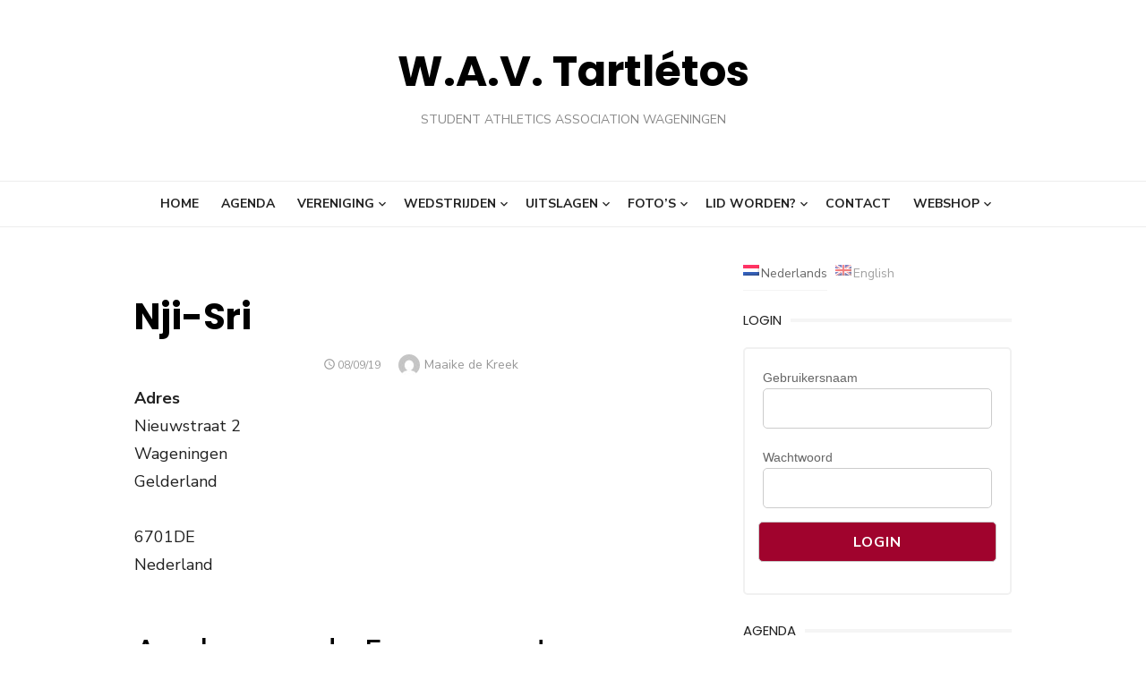

--- FILE ---
content_type: text/html; charset=UTF-8
request_url: https://tartletos.nl/locations/nji-sri/
body_size: 24202
content:
<!DOCTYPE html>
<html dir="ltr" lang="nl-NL" prefix="og: https://ogp.me/ns#">
<head>
	<meta charset="UTF-8">
	<meta name="viewport" content="width=device-width, initial-scale=1">
	<link rel="profile" href="http://gmpg.org/xfn/11">
		<title>Nji-Sri | W.A.V. Tartlétos</title>

		<!-- All in One SEO 4.9.2 - aioseo.com -->
	<meta name="robots" content="max-image-preview:large" />
	<meta name="author" content="Maaike de Kreek"/>
	<link rel="canonical" href="https://tartletos.nl/locations/nji-sri/" />
	<meta name="generator" content="All in One SEO (AIOSEO) 4.9.2" />
		<meta property="og:locale" content="nl_NL" />
		<meta property="og:site_name" content="W.A.V. Tartlétos | Student Athletics Association Wageningen" />
		<meta property="og:type" content="article" />
		<meta property="og:title" content="Nji-Sri | W.A.V. Tartlétos" />
		<meta property="og:url" content="https://tartletos.nl/locations/nji-sri/" />
		<meta property="article:published_time" content="2019-09-08T09:11:35+00:00" />
		<meta property="article:modified_time" content="2019-09-08T09:11:35+00:00" />
		<meta name="twitter:card" content="summary" />
		<meta name="twitter:title" content="Nji-Sri | W.A.V. Tartlétos" />
		<script type="application/ld+json" class="aioseo-schema">
			{"@context":"https:\/\/schema.org","@graph":[{"@type":"BreadcrumbList","@id":"https:\/\/tartletos.nl\/locations\/nji-sri\/#breadcrumblist","itemListElement":[{"@type":"ListItem","@id":"https:\/\/tartletos.nl#listItem","position":1,"name":"Home","item":"https:\/\/tartletos.nl","nextItem":{"@type":"ListItem","@id":"https:\/\/tartletos.nl\/locations\/nji-sri\/#listItem","name":"Nji-Sri"}},{"@type":"ListItem","@id":"https:\/\/tartletos.nl\/locations\/nji-sri\/#listItem","position":2,"name":"Nji-Sri","previousItem":{"@type":"ListItem","@id":"https:\/\/tartletos.nl#listItem","name":"Home"}}]},{"@type":"Organization","@id":"https:\/\/tartletos.nl\/#organization","name":"W.A.V. Tartl\u00e9tos","description":"Student Athletics Association Wageningen","url":"https:\/\/tartletos.nl\/"},{"@type":"Person","@id":"https:\/\/tartletos.nl\/author\/maaike-de-kreek\/#author","url":"https:\/\/tartletos.nl\/author\/maaike-de-kreek\/","name":"Maaike de Kreek","image":{"@type":"ImageObject","@id":"https:\/\/tartletos.nl\/locations\/nji-sri\/#authorImage","url":"https:\/\/secure.gravatar.com\/avatar\/d1a1a3ffd7fc8ce5e67a5f81b26ad4d63f853d13cc593a5918c740e70b8e44f6?s=96&d=mm&r=g","width":96,"height":96,"caption":"Maaike de Kreek"}},{"@type":"WebPage","@id":"https:\/\/tartletos.nl\/locations\/nji-sri\/#webpage","url":"https:\/\/tartletos.nl\/locations\/nji-sri\/","name":"Nji-Sri | W.A.V. Tartl\u00e9tos","inLanguage":"nl-NL","isPartOf":{"@id":"https:\/\/tartletos.nl\/#website"},"breadcrumb":{"@id":"https:\/\/tartletos.nl\/locations\/nji-sri\/#breadcrumblist"},"author":{"@id":"https:\/\/tartletos.nl\/author\/maaike-de-kreek\/#author"},"creator":{"@id":"https:\/\/tartletos.nl\/author\/maaike-de-kreek\/#author"},"datePublished":"2019-09-08T10:11:35+02:00","dateModified":"2019-09-08T10:11:35+02:00"},{"@type":"WebSite","@id":"https:\/\/tartletos.nl\/#website","url":"https:\/\/tartletos.nl\/","name":"W.A.V. Tartl\u00e9tos","description":"Student Athletics Association Wageningen","inLanguage":"nl-NL","publisher":{"@id":"https:\/\/tartletos.nl\/#organization"}}]}
		</script>
		<!-- All in One SEO -->

<link rel='dns-prefetch' href='//www.googletagmanager.com' />
<link rel='dns-prefetch' href='//fonts.googleapis.com' />
<link href='https://fonts.gstatic.com' crossorigin rel='preconnect' />
<link rel="alternate" type="application/rss+xml" title="W.A.V. Tartlétos &raquo; feed" href="https://tartletos.nl/feed/" />
<link rel="alternate" type="application/rss+xml" title="W.A.V. Tartlétos &raquo; reacties feed" href="https://tartletos.nl/comments/feed/" />
<link rel="alternate" title="oEmbed (JSON)" type="application/json+oembed" href="https://tartletos.nl/wp-json/oembed/1.0/embed?url=https%3A%2F%2Ftartletos.nl%2Flocations%2Fnji-sri%2F" />
<link rel="alternate" title="oEmbed (XML)" type="text/xml+oembed" href="https://tartletos.nl/wp-json/oembed/1.0/embed?url=https%3A%2F%2Ftartletos.nl%2Flocations%2Fnji-sri%2F&#038;format=xml" />
		<!-- This site uses the Google Analytics by MonsterInsights plugin v9.11.1 - Using Analytics tracking - https://www.monsterinsights.com/ -->
							<script src="//www.googletagmanager.com/gtag/js?id=G-QGRDVQJ8H2"  data-cfasync="false" data-wpfc-render="false" type="text/javascript" async></script>
			<script data-cfasync="false" data-wpfc-render="false" type="text/javascript">
				var mi_version = '9.11.1';
				var mi_track_user = true;
				var mi_no_track_reason = '';
								var MonsterInsightsDefaultLocations = {"page_location":"https:\/\/tartletos.nl\/locations\/nji-sri\/"};
								if ( typeof MonsterInsightsPrivacyGuardFilter === 'function' ) {
					var MonsterInsightsLocations = (typeof MonsterInsightsExcludeQuery === 'object') ? MonsterInsightsPrivacyGuardFilter( MonsterInsightsExcludeQuery ) : MonsterInsightsPrivacyGuardFilter( MonsterInsightsDefaultLocations );
				} else {
					var MonsterInsightsLocations = (typeof MonsterInsightsExcludeQuery === 'object') ? MonsterInsightsExcludeQuery : MonsterInsightsDefaultLocations;
				}

								var disableStrs = [
										'ga-disable-G-QGRDVQJ8H2',
									];

				/* Function to detect opted out users */
				function __gtagTrackerIsOptedOut() {
					for (var index = 0; index < disableStrs.length; index++) {
						if (document.cookie.indexOf(disableStrs[index] + '=true') > -1) {
							return true;
						}
					}

					return false;
				}

				/* Disable tracking if the opt-out cookie exists. */
				if (__gtagTrackerIsOptedOut()) {
					for (var index = 0; index < disableStrs.length; index++) {
						window[disableStrs[index]] = true;
					}
				}

				/* Opt-out function */
				function __gtagTrackerOptout() {
					for (var index = 0; index < disableStrs.length; index++) {
						document.cookie = disableStrs[index] + '=true; expires=Thu, 31 Dec 2099 23:59:59 UTC; path=/';
						window[disableStrs[index]] = true;
					}
				}

				if ('undefined' === typeof gaOptout) {
					function gaOptout() {
						__gtagTrackerOptout();
					}
				}
								window.dataLayer = window.dataLayer || [];

				window.MonsterInsightsDualTracker = {
					helpers: {},
					trackers: {},
				};
				if (mi_track_user) {
					function __gtagDataLayer() {
						dataLayer.push(arguments);
					}

					function __gtagTracker(type, name, parameters) {
						if (!parameters) {
							parameters = {};
						}

						if (parameters.send_to) {
							__gtagDataLayer.apply(null, arguments);
							return;
						}

						if (type === 'event') {
														parameters.send_to = monsterinsights_frontend.v4_id;
							var hookName = name;
							if (typeof parameters['event_category'] !== 'undefined') {
								hookName = parameters['event_category'] + ':' + name;
							}

							if (typeof MonsterInsightsDualTracker.trackers[hookName] !== 'undefined') {
								MonsterInsightsDualTracker.trackers[hookName](parameters);
							} else {
								__gtagDataLayer('event', name, parameters);
							}
							
						} else {
							__gtagDataLayer.apply(null, arguments);
						}
					}

					__gtagTracker('js', new Date());
					__gtagTracker('set', {
						'developer_id.dZGIzZG': true,
											});
					if ( MonsterInsightsLocations.page_location ) {
						__gtagTracker('set', MonsterInsightsLocations);
					}
										__gtagTracker('config', 'G-QGRDVQJ8H2', {"forceSSL":"true"} );
										window.gtag = __gtagTracker;										(function () {
						/* https://developers.google.com/analytics/devguides/collection/analyticsjs/ */
						/* ga and __gaTracker compatibility shim. */
						var noopfn = function () {
							return null;
						};
						var newtracker = function () {
							return new Tracker();
						};
						var Tracker = function () {
							return null;
						};
						var p = Tracker.prototype;
						p.get = noopfn;
						p.set = noopfn;
						p.send = function () {
							var args = Array.prototype.slice.call(arguments);
							args.unshift('send');
							__gaTracker.apply(null, args);
						};
						var __gaTracker = function () {
							var len = arguments.length;
							if (len === 0) {
								return;
							}
							var f = arguments[len - 1];
							if (typeof f !== 'object' || f === null || typeof f.hitCallback !== 'function') {
								if ('send' === arguments[0]) {
									var hitConverted, hitObject = false, action;
									if ('event' === arguments[1]) {
										if ('undefined' !== typeof arguments[3]) {
											hitObject = {
												'eventAction': arguments[3],
												'eventCategory': arguments[2],
												'eventLabel': arguments[4],
												'value': arguments[5] ? arguments[5] : 1,
											}
										}
									}
									if ('pageview' === arguments[1]) {
										if ('undefined' !== typeof arguments[2]) {
											hitObject = {
												'eventAction': 'page_view',
												'page_path': arguments[2],
											}
										}
									}
									if (typeof arguments[2] === 'object') {
										hitObject = arguments[2];
									}
									if (typeof arguments[5] === 'object') {
										Object.assign(hitObject, arguments[5]);
									}
									if ('undefined' !== typeof arguments[1].hitType) {
										hitObject = arguments[1];
										if ('pageview' === hitObject.hitType) {
											hitObject.eventAction = 'page_view';
										}
									}
									if (hitObject) {
										action = 'timing' === arguments[1].hitType ? 'timing_complete' : hitObject.eventAction;
										hitConverted = mapArgs(hitObject);
										__gtagTracker('event', action, hitConverted);
									}
								}
								return;
							}

							function mapArgs(args) {
								var arg, hit = {};
								var gaMap = {
									'eventCategory': 'event_category',
									'eventAction': 'event_action',
									'eventLabel': 'event_label',
									'eventValue': 'event_value',
									'nonInteraction': 'non_interaction',
									'timingCategory': 'event_category',
									'timingVar': 'name',
									'timingValue': 'value',
									'timingLabel': 'event_label',
									'page': 'page_path',
									'location': 'page_location',
									'title': 'page_title',
									'referrer' : 'page_referrer',
								};
								for (arg in args) {
																		if (!(!args.hasOwnProperty(arg) || !gaMap.hasOwnProperty(arg))) {
										hit[gaMap[arg]] = args[arg];
									} else {
										hit[arg] = args[arg];
									}
								}
								return hit;
							}

							try {
								f.hitCallback();
							} catch (ex) {
							}
						};
						__gaTracker.create = newtracker;
						__gaTracker.getByName = newtracker;
						__gaTracker.getAll = function () {
							return [];
						};
						__gaTracker.remove = noopfn;
						__gaTracker.loaded = true;
						window['__gaTracker'] = __gaTracker;
					})();
									} else {
										console.log("");
					(function () {
						function __gtagTracker() {
							return null;
						}

						window['__gtagTracker'] = __gtagTracker;
						window['gtag'] = __gtagTracker;
					})();
									}
			</script>
							<!-- / Google Analytics by MonsterInsights -->
		<style id='wp-img-auto-sizes-contain-inline-css' type='text/css'>
img:is([sizes=auto i],[sizes^="auto," i]){contain-intrinsic-size:3000px 1500px}
/*# sourceURL=wp-img-auto-sizes-contain-inline-css */
</style>
<style id='woocommerce-inline-inline-css' type='text/css'>
.woocommerce form .form-row .required { visibility: visible; }
/*# sourceURL=woocommerce-inline-inline-css */
</style>
<link rel='stylesheet' id='wpo_min-header-0-css' href='https://tartletos.nl/wp-content/cache/wpo-minify/1768599433/assets/wpo-minify-header-7a0446cb.min.css' type='text/css' media='all' />
<link rel='stylesheet' id='wpo_min-header-1-css' href='https://tartletos.nl/wp-content/cache/wpo-minify/1768599433/assets/wpo-minify-header-ef17142c.min.css' type='text/css' media='only screen and (max-width: 768px)' />
<link rel='stylesheet' id='wpo_min-header-2-css' href='https://tartletos.nl/wp-content/cache/wpo-minify/1768599433/assets/wpo-minify-header-4a3b56cb.min.css' type='text/css' media='all' />
<script type="text/javascript" id="woocommerce-google-analytics-integration-gtag-js-after">
/* <![CDATA[ */
/* Google Analytics for WooCommerce (gtag.js) */
					window.dataLayer = window.dataLayer || [];
					function gtag(){dataLayer.push(arguments);}
					// Set up default consent state.
					for ( const mode of [{"analytics_storage":"denied","ad_storage":"denied","ad_user_data":"denied","ad_personalization":"denied","region":["AT","BE","BG","HR","CY","CZ","DK","EE","FI","FR","DE","GR","HU","IS","IE","IT","LV","LI","LT","LU","MT","NL","NO","PL","PT","RO","SK","SI","ES","SE","GB","CH"]}] || [] ) {
						gtag( "consent", "default", { "wait_for_update": 500, ...mode } );
					}
					gtag("js", new Date());
					gtag("set", "developer_id.dOGY3NW", true);
					gtag("config", "88347625", {"track_404":true,"allow_google_signals":false,"logged_in":false,"linker":{"domains":[],"allow_incoming":false},"custom_map":{"dimension1":"logged_in"}});
//# sourceURL=woocommerce-google-analytics-integration-gtag-js-after
/* ]]> */
</script>
<script type="text/javascript" src="https://tartletos.nl/wp-content/cache/wpo-minify/1768599433/assets/wpo-minify-header-59a70ece.min.js" id="wpo_min-header-1-js" async="async" data-wp-strategy="async"></script>
<script type="text/javascript" id="wpo_min-header-2-js-extra">
/* <![CDATA[ */
var EM = {"ajaxurl":"https://tartletos.nl/wp-admin/admin-ajax.php","locationajaxurl":"https://tartletos.nl/wp-admin/admin-ajax.php?action=locations_search","firstDay":"1","locale":"nl","dateFormat":"yy-mm-dd","ui_css":"https://tartletos.nl/wp-content/plugins/events-manager/includes/css/jquery-ui/build.min.css","show24hours":"1","is_ssl":"1","autocomplete_limit":"10","calendar":{"breakpoints":{"small":560,"medium":908,"large":false},"month_format":"M Y"},"phone":"","datepicker":{"format":"d/m/Y","locale":"nl"},"search":{"breakpoints":{"small":650,"medium":850,"full":false}},"url":"https://tartletos.nl/wp-content/plugins/events-manager","assets":{"input.em-uploader":{"js":{"em-uploader":{"url":"https://tartletos.nl/wp-content/plugins/events-manager/includes/js/em-uploader.js?v=7.2.3.1","event":"em_uploader_ready"}}},".em-event-editor":{"js":{"event-editor":{"url":"https://tartletos.nl/wp-content/plugins/events-manager/includes/js/events-manager-event-editor.js?v=7.2.3.1","event":"em_event_editor_ready"}},"css":{"event-editor":"https://tartletos.nl/wp-content/plugins/events-manager/includes/css/events-manager-event-editor.min.css?v=7.2.3.1"}},".em-recurrence-sets, .em-timezone":{"js":{"luxon":{"url":"luxon/luxon.js?v=7.2.3.1","event":"em_luxon_ready"}}},".em-booking-form, #em-booking-form, .em-booking-recurring, .em-event-booking-form":{"js":{"em-bookings":{"url":"https://tartletos.nl/wp-content/plugins/events-manager/includes/js/bookingsform.js?v=7.2.3.1","event":"em_booking_form_js_loaded"}}},"#em-opt-archetypes":{"js":{"archetypes":"https://tartletos.nl/wp-content/plugins/events-manager/includes/js/admin-archetype-editor.js?v=7.2.3.1","archetypes_ms":"https://tartletos.nl/wp-content/plugins/events-manager/includes/js/admin-archetypes.js?v=7.2.3.1","qs":"qs/qs.js?v=7.2.3.1"}}},"cached":"","bookingInProgress":"Wacht tot de reservering verstuurd is.","tickets_save":"Ticket opslaan","bookingajaxurl":"https://tartletos.nl/wp-admin/admin-ajax.php","bookings_export_save":"Exporteer boekingen","bookings_settings_save":"Instellingen opslaan","booking_delete":"Weet je zeker dat je dit wilt verwijderen?","booking_offset":"30","bookings":{"submit_button":{"text":{"default":"Send registration","free":"Send registration","payment":"Send registration","processing":"Processing ..."}},"update_listener":""},"bb_full":"Uitverkocht","bb_book":"Reserveer nu","bb_booking":"Reserveren...","bb_booked":"Reservering verstuurd","bb_error":"Reservering Error. Opnieuw proberen?","bb_cancel":"Annuleren","bb_canceling":"Bezig met annuleren...","bb_cancelled":"Geannuleerd","bb_cancel_error":"Geannuleerd Error. Opnieuw proberen?","txt_search":"Zoeken","txt_searching":"Bezig met zoeken...","txt_loading":"Aan het laden..."};
var EM = {"ajaxurl":"https://tartletos.nl/wp-admin/admin-ajax.php","locationajaxurl":"https://tartletos.nl/wp-admin/admin-ajax.php?action=locations_search","firstDay":"1","locale":"nl","dateFormat":"yy-mm-dd","ui_css":"https://tartletos.nl/wp-content/plugins/events-manager/includes/css/jquery-ui/build.min.css","show24hours":"1","is_ssl":"1","autocomplete_limit":"10","calendar":{"breakpoints":{"small":560,"medium":908,"large":false},"month_format":"M Y"},"phone":"","datepicker":{"format":"d/m/Y","locale":"nl"},"search":{"breakpoints":{"small":650,"medium":850,"full":false}},"url":"https://tartletos.nl/wp-content/plugins/events-manager","assets":{"input.em-uploader":{"js":{"em-uploader":{"url":"https://tartletos.nl/wp-content/plugins/events-manager/includes/js/em-uploader.js?v=7.2.3.1","event":"em_uploader_ready"}}},".em-event-editor":{"js":{"event-editor":{"url":"https://tartletos.nl/wp-content/plugins/events-manager/includes/js/events-manager-event-editor.js?v=7.2.3.1","event":"em_event_editor_ready"}},"css":{"event-editor":"https://tartletos.nl/wp-content/plugins/events-manager/includes/css/events-manager-event-editor.min.css?v=7.2.3.1"}},".em-recurrence-sets, .em-timezone":{"js":{"luxon":{"url":"luxon/luxon.js?v=7.2.3.1","event":"em_luxon_ready"}}},".em-booking-form, #em-booking-form, .em-booking-recurring, .em-event-booking-form":{"js":{"em-bookings":{"url":"https://tartletos.nl/wp-content/plugins/events-manager/includes/js/bookingsform.js?v=7.2.3.1","event":"em_booking_form_js_loaded"}}},"#em-opt-archetypes":{"js":{"archetypes":"https://tartletos.nl/wp-content/plugins/events-manager/includes/js/admin-archetype-editor.js?v=7.2.3.1","archetypes_ms":"https://tartletos.nl/wp-content/plugins/events-manager/includes/js/admin-archetypes.js?v=7.2.3.1","qs":"qs/qs.js?v=7.2.3.1"}}},"cached":"","bookingInProgress":"Wacht tot de reservering verstuurd is.","tickets_save":"Ticket opslaan","bookingajaxurl":"https://tartletos.nl/wp-admin/admin-ajax.php","bookings_export_save":"Exporteer boekingen","bookings_settings_save":"Instellingen opslaan","booking_delete":"Weet je zeker dat je dit wilt verwijderen?","booking_offset":"30","bookings":{"submit_button":{"text":{"default":"Send registration","free":"Send registration","payment":"Send registration","processing":"Processing ..."}},"update_listener":""},"bb_full":"Uitverkocht","bb_book":"Reserveer nu","bb_booking":"Reserveren...","bb_booked":"Reservering verstuurd","bb_error":"Reservering Error. Opnieuw proberen?","bb_cancel":"Annuleren","bb_canceling":"Bezig met annuleren...","bb_cancelled":"Geannuleerd","bb_cancel_error":"Geannuleerd Error. Opnieuw proberen?","txt_search":"Zoeken","txt_searching":"Bezig met zoeken...","txt_loading":"Aan het laden..."};
//# sourceURL=wpo_min-header-2-js-extra
/* ]]> */
</script>
<script type="text/javascript" src="https://tartletos.nl/wp-content/cache/wpo-minify/1768599433/assets/wpo-minify-header-7cdb25d9.min.js" id="wpo_min-header-2-js"></script>
<script type="text/javascript" id="wpo_min-header-3-js-extra">
/* <![CDATA[ */
var wc_add_to_cart_params = {"ajax_url":"/wp-admin/admin-ajax.php","wc_ajax_url":"/?wc-ajax=%%endpoint%%","i18n_view_cart":"Bekijk winkelwagen","cart_url":"https://tartletos.nl/shopping-cart/","is_cart":"","cart_redirect_after_add":"no"};
var woocommerce_params = {"ajax_url":"/wp-admin/admin-ajax.php","wc_ajax_url":"/?wc-ajax=%%endpoint%%","i18n_password_show":"Wachtwoord weergeven","i18n_password_hide":"Wachtwoord verbergen"};
//# sourceURL=wpo_min-header-3-js-extra
/* ]]> */
</script>
<script type="text/javascript" src="https://tartletos.nl/wp-content/cache/wpo-minify/1768599433/assets/wpo-minify-header-f021376d.min.js" id="wpo_min-header-3-js" defer="defer" data-wp-strategy="defer"></script>
<script type="text/javascript" id="wpo_min-header-4-js-extra">
/* <![CDATA[ */
var WPFC = {"ajaxurl":"https://tartletos.nl/wp-admin/admin-ajax.php?action=WP_FullCalendar","firstDay":"1","wpfc_theme":"jquery-ui","wpfc_limit":"3","wpfc_limit_txt":"more ...","timeFormat":"h(:mm)A","defaultView":"month","weekends":"true","header":{"left":"prev,next today","center":"title","right":"month,basicWeek,basicDay"},"wpfc_qtips":""};
//# sourceURL=wpo_min-header-4-js-extra
/* ]]> */
</script>
<script type="text/javascript" src="https://tartletos.nl/wp-content/cache/wpo-minify/1768599433/assets/wpo-minify-header-99885ef1.min.js" id="wpo_min-header-4-js"></script>
<link rel="https://api.w.org/" href="https://tartletos.nl/wp-json/" /><link rel="EditURI" type="application/rsd+xml" title="RSD" href="https://tartletos.nl/xmlrpc.php?rsd" />
<meta name="generator" content="WordPress 6.9" />
<meta name="generator" content="WooCommerce 10.4.3" />
<link rel='shortlink' href='https://tartletos.nl/?p=8671' />
<style>.log_forms { width: 98%; padding: 5px; border: 1px solid #CCC; margin: 2px; box-sizing:border-box; } .log-form-group{ margin: 0px; width: 100%; padding:5px; } .log_forms input[type=text], input[type=password] { width: 100%; padding: 7px 0 7px 4px !important; border: 1px solid #E3E3E3; margin:0px !important; } .log_forms input[type=submit] { width: 100%; padding: 7px; border: 1px solid #7ac9b7; } .log_forms input[type=text]:focus, input[type=password]:focus { border-color: #4697e4; } .lw-error{ color:#ff0000; } input.lw-error{ border:1px solid #ff0000 !important; }</style><style type="text/css">
.qtranxs_flag_nl {background-image: url(https://tartletos.nl/wp-content/plugins/qtranslate-xt-3.8.1/flags/nl.png); background-repeat: no-repeat;}
.qtranxs_flag_en {background-image: url(https://tartletos.nl/wp-content/plugins/qtranslate-xt-3.8.1/flags/gb.png); background-repeat: no-repeat;}
</style>
<link hreflang="nl" href="https://tartletos.nl/nl/locations/nji-sri/" rel="alternate" />
<link hreflang="en" href="https://tartletos.nl/en/locations/nji-sri/" rel="alternate" />
<link hreflang="x-default" href="https://tartletos.nl/locations/nji-sri/" rel="alternate" />
<meta name="generator" content="qTranslate-XT 3.8.1" />
	<noscript><style>.woocommerce-product-gallery{ opacity: 1 !important; }</style></noscript>
		<style type="text/css">
			.site-title a, .site-title a:hover {
			color: #000000;
		}
		</style>
	<link rel="icon" href="https://tartletos.nl/wp-content/uploads/2024/03/T-tartletos-100x100.png" sizes="32x32" />
<link rel="icon" href="https://tartletos.nl/wp-content/uploads/2024/03/T-tartletos.png" sizes="192x192" />
<link rel="apple-touch-icon" href="https://tartletos.nl/wp-content/uploads/2024/03/T-tartletos.png" />
<meta name="msapplication-TileImage" content="https://tartletos.nl/wp-content/uploads/2024/03/T-tartletos.png" />
		<style type="text/css" id="wp-custom-css">
			.tickera-checkout {
    display: none;
}
.size-medium.wp-image-7294 {
	display:none;
}


.fc-dayGrid-day {
    background-color: white;
}

.fc-widget-header {
    background-color: black;
}

.fc-dayGrid-day.fc-day {
    color: black;
}

.fc-event {
    background-color: darkred;
    border-color: darkred; /* 
}
		</style>
		<style id='wp-block-image-inline-css' type='text/css'>
.wp-block-image>a,.wp-block-image>figure>a{display:inline-block}.wp-block-image img{box-sizing:border-box;height:auto;max-width:100%;vertical-align:bottom}@media not (prefers-reduced-motion){.wp-block-image img.hide{visibility:hidden}.wp-block-image img.show{animation:show-content-image .4s}}.wp-block-image[style*=border-radius] img,.wp-block-image[style*=border-radius]>a{border-radius:inherit}.wp-block-image.has-custom-border img{box-sizing:border-box}.wp-block-image.aligncenter{text-align:center}.wp-block-image.alignfull>a,.wp-block-image.alignwide>a{width:100%}.wp-block-image.alignfull img,.wp-block-image.alignwide img{height:auto;width:100%}.wp-block-image .aligncenter,.wp-block-image .alignleft,.wp-block-image .alignright,.wp-block-image.aligncenter,.wp-block-image.alignleft,.wp-block-image.alignright{display:table}.wp-block-image .aligncenter>figcaption,.wp-block-image .alignleft>figcaption,.wp-block-image .alignright>figcaption,.wp-block-image.aligncenter>figcaption,.wp-block-image.alignleft>figcaption,.wp-block-image.alignright>figcaption{caption-side:bottom;display:table-caption}.wp-block-image .alignleft{float:left;margin:.5em 1em .5em 0}.wp-block-image .alignright{float:right;margin:.5em 0 .5em 1em}.wp-block-image .aligncenter{margin-left:auto;margin-right:auto}.wp-block-image :where(figcaption){margin-bottom:1em;margin-top:.5em}.wp-block-image.is-style-circle-mask img{border-radius:9999px}@supports ((-webkit-mask-image:none) or (mask-image:none)) or (-webkit-mask-image:none){.wp-block-image.is-style-circle-mask img{border-radius:0;-webkit-mask-image:url('data:image/svg+xml;utf8,<svg viewBox="0 0 100 100" xmlns="http://www.w3.org/2000/svg"><circle cx="50" cy="50" r="50"/></svg>');mask-image:url('data:image/svg+xml;utf8,<svg viewBox="0 0 100 100" xmlns="http://www.w3.org/2000/svg"><circle cx="50" cy="50" r="50"/></svg>');mask-mode:alpha;-webkit-mask-position:center;mask-position:center;-webkit-mask-repeat:no-repeat;mask-repeat:no-repeat;-webkit-mask-size:contain;mask-size:contain}}:root :where(.wp-block-image.is-style-rounded img,.wp-block-image .is-style-rounded img){border-radius:9999px}.wp-block-image figure{margin:0}.wp-lightbox-container{display:flex;flex-direction:column;position:relative}.wp-lightbox-container img{cursor:zoom-in}.wp-lightbox-container img:hover+button{opacity:1}.wp-lightbox-container button{align-items:center;backdrop-filter:blur(16px) saturate(180%);background-color:#5a5a5a40;border:none;border-radius:4px;cursor:zoom-in;display:flex;height:20px;justify-content:center;opacity:0;padding:0;position:absolute;right:16px;text-align:center;top:16px;width:20px;z-index:100}@media not (prefers-reduced-motion){.wp-lightbox-container button{transition:opacity .2s ease}}.wp-lightbox-container button:focus-visible{outline:3px auto #5a5a5a40;outline:3px auto -webkit-focus-ring-color;outline-offset:3px}.wp-lightbox-container button:hover{cursor:pointer;opacity:1}.wp-lightbox-container button:focus{opacity:1}.wp-lightbox-container button:focus,.wp-lightbox-container button:hover,.wp-lightbox-container button:not(:hover):not(:active):not(.has-background){background-color:#5a5a5a40;border:none}.wp-lightbox-overlay{box-sizing:border-box;cursor:zoom-out;height:100vh;left:0;overflow:hidden;position:fixed;top:0;visibility:hidden;width:100%;z-index:100000}.wp-lightbox-overlay .close-button{align-items:center;cursor:pointer;display:flex;justify-content:center;min-height:40px;min-width:40px;padding:0;position:absolute;right:calc(env(safe-area-inset-right) + 16px);top:calc(env(safe-area-inset-top) + 16px);z-index:5000000}.wp-lightbox-overlay .close-button:focus,.wp-lightbox-overlay .close-button:hover,.wp-lightbox-overlay .close-button:not(:hover):not(:active):not(.has-background){background:none;border:none}.wp-lightbox-overlay .lightbox-image-container{height:var(--wp--lightbox-container-height);left:50%;overflow:hidden;position:absolute;top:50%;transform:translate(-50%,-50%);transform-origin:top left;width:var(--wp--lightbox-container-width);z-index:9999999999}.wp-lightbox-overlay .wp-block-image{align-items:center;box-sizing:border-box;display:flex;height:100%;justify-content:center;margin:0;position:relative;transform-origin:0 0;width:100%;z-index:3000000}.wp-lightbox-overlay .wp-block-image img{height:var(--wp--lightbox-image-height);min-height:var(--wp--lightbox-image-height);min-width:var(--wp--lightbox-image-width);width:var(--wp--lightbox-image-width)}.wp-lightbox-overlay .wp-block-image figcaption{display:none}.wp-lightbox-overlay button{background:none;border:none}.wp-lightbox-overlay .scrim{background-color:#fff;height:100%;opacity:.9;position:absolute;width:100%;z-index:2000000}.wp-lightbox-overlay.active{visibility:visible}@media not (prefers-reduced-motion){.wp-lightbox-overlay.active{animation:turn-on-visibility .25s both}.wp-lightbox-overlay.active img{animation:turn-on-visibility .35s both}.wp-lightbox-overlay.show-closing-animation:not(.active){animation:turn-off-visibility .35s both}.wp-lightbox-overlay.show-closing-animation:not(.active) img{animation:turn-off-visibility .25s both}.wp-lightbox-overlay.zoom.active{animation:none;opacity:1;visibility:visible}.wp-lightbox-overlay.zoom.active .lightbox-image-container{animation:lightbox-zoom-in .4s}.wp-lightbox-overlay.zoom.active .lightbox-image-container img{animation:none}.wp-lightbox-overlay.zoom.active .scrim{animation:turn-on-visibility .4s forwards}.wp-lightbox-overlay.zoom.show-closing-animation:not(.active){animation:none}.wp-lightbox-overlay.zoom.show-closing-animation:not(.active) .lightbox-image-container{animation:lightbox-zoom-out .4s}.wp-lightbox-overlay.zoom.show-closing-animation:not(.active) .lightbox-image-container img{animation:none}.wp-lightbox-overlay.zoom.show-closing-animation:not(.active) .scrim{animation:turn-off-visibility .4s forwards}}@keyframes show-content-image{0%{visibility:hidden}99%{visibility:hidden}to{visibility:visible}}@keyframes turn-on-visibility{0%{opacity:0}to{opacity:1}}@keyframes turn-off-visibility{0%{opacity:1;visibility:visible}99%{opacity:0;visibility:visible}to{opacity:0;visibility:hidden}}@keyframes lightbox-zoom-in{0%{transform:translate(calc((-100vw + var(--wp--lightbox-scrollbar-width))/2 + var(--wp--lightbox-initial-left-position)),calc(-50vh + var(--wp--lightbox-initial-top-position))) scale(var(--wp--lightbox-scale))}to{transform:translate(-50%,-50%) scale(1)}}@keyframes lightbox-zoom-out{0%{transform:translate(-50%,-50%) scale(1);visibility:visible}99%{visibility:visible}to{transform:translate(calc((-100vw + var(--wp--lightbox-scrollbar-width))/2 + var(--wp--lightbox-initial-left-position)),calc(-50vh + var(--wp--lightbox-initial-top-position))) scale(var(--wp--lightbox-scale));visibility:hidden}}
/*# sourceURL=https://tartletos.nl/wp-includes/blocks/image/style.min.css */
</style>
<style id='wp-block-paragraph-inline-css' type='text/css'>
.is-small-text{font-size:.875em}.is-regular-text{font-size:1em}.is-large-text{font-size:2.25em}.is-larger-text{font-size:3em}.has-drop-cap:not(:focus):first-letter{float:left;font-size:8.4em;font-style:normal;font-weight:100;line-height:.68;margin:.05em .1em 0 0;text-transform:uppercase}body.rtl .has-drop-cap:not(:focus):first-letter{float:none;margin-left:.1em}p.has-drop-cap.has-background{overflow:hidden}:root :where(p.has-background){padding:1.25em 2.375em}:where(p.has-text-color:not(.has-link-color)) a{color:inherit}p.has-text-align-left[style*="writing-mode:vertical-lr"],p.has-text-align-right[style*="writing-mode:vertical-rl"]{rotate:180deg}
/*# sourceURL=https://tartletos.nl/wp-includes/blocks/paragraph/style.min.css */
</style>
<style id='global-styles-inline-css' type='text/css'>
:root{--wp--preset--aspect-ratio--square: 1;--wp--preset--aspect-ratio--4-3: 4/3;--wp--preset--aspect-ratio--3-4: 3/4;--wp--preset--aspect-ratio--3-2: 3/2;--wp--preset--aspect-ratio--2-3: 2/3;--wp--preset--aspect-ratio--16-9: 16/9;--wp--preset--aspect-ratio--9-16: 9/16;--wp--preset--color--black: #000000;--wp--preset--color--cyan-bluish-gray: #abb8c3;--wp--preset--color--white: #ffffff;--wp--preset--color--pale-pink: #f78da7;--wp--preset--color--vivid-red: #cf2e2e;--wp--preset--color--luminous-vivid-orange: #ff6900;--wp--preset--color--luminous-vivid-amber: #fcb900;--wp--preset--color--light-green-cyan: #7bdcb5;--wp--preset--color--vivid-green-cyan: #00d084;--wp--preset--color--pale-cyan-blue: #8ed1fc;--wp--preset--color--vivid-cyan-blue: #0693e3;--wp--preset--color--vivid-purple: #9b51e0;--wp--preset--color--dark-gray: #222222;--wp--preset--color--medium-gray: #444444;--wp--preset--color--light-gray: #888888;--wp--preset--color--accent: #a0032d;--wp--preset--gradient--vivid-cyan-blue-to-vivid-purple: linear-gradient(135deg,rgb(6,147,227) 0%,rgb(155,81,224) 100%);--wp--preset--gradient--light-green-cyan-to-vivid-green-cyan: linear-gradient(135deg,rgb(122,220,180) 0%,rgb(0,208,130) 100%);--wp--preset--gradient--luminous-vivid-amber-to-luminous-vivid-orange: linear-gradient(135deg,rgb(252,185,0) 0%,rgb(255,105,0) 100%);--wp--preset--gradient--luminous-vivid-orange-to-vivid-red: linear-gradient(135deg,rgb(255,105,0) 0%,rgb(207,46,46) 100%);--wp--preset--gradient--very-light-gray-to-cyan-bluish-gray: linear-gradient(135deg,rgb(238,238,238) 0%,rgb(169,184,195) 100%);--wp--preset--gradient--cool-to-warm-spectrum: linear-gradient(135deg,rgb(74,234,220) 0%,rgb(151,120,209) 20%,rgb(207,42,186) 40%,rgb(238,44,130) 60%,rgb(251,105,98) 80%,rgb(254,248,76) 100%);--wp--preset--gradient--blush-light-purple: linear-gradient(135deg,rgb(255,206,236) 0%,rgb(152,150,240) 100%);--wp--preset--gradient--blush-bordeaux: linear-gradient(135deg,rgb(254,205,165) 0%,rgb(254,45,45) 50%,rgb(107,0,62) 100%);--wp--preset--gradient--luminous-dusk: linear-gradient(135deg,rgb(255,203,112) 0%,rgb(199,81,192) 50%,rgb(65,88,208) 100%);--wp--preset--gradient--pale-ocean: linear-gradient(135deg,rgb(255,245,203) 0%,rgb(182,227,212) 50%,rgb(51,167,181) 100%);--wp--preset--gradient--electric-grass: linear-gradient(135deg,rgb(202,248,128) 0%,rgb(113,206,126) 100%);--wp--preset--gradient--midnight: linear-gradient(135deg,rgb(2,3,129) 0%,rgb(40,116,252) 100%);--wp--preset--font-size--small: 14px;--wp--preset--font-size--medium: 18px;--wp--preset--font-size--large: 20px;--wp--preset--font-size--x-large: 32px;--wp--preset--font-size--normal: 16px;--wp--preset--font-size--larger: 24px;--wp--preset--font-size--huge: 48px;--wp--preset--spacing--20: 0.44rem;--wp--preset--spacing--30: 0.67rem;--wp--preset--spacing--40: 1rem;--wp--preset--spacing--50: 1.5rem;--wp--preset--spacing--60: 2.25rem;--wp--preset--spacing--70: 3.38rem;--wp--preset--spacing--80: 5.06rem;--wp--preset--shadow--natural: 6px 6px 9px rgba(0, 0, 0, 0.2);--wp--preset--shadow--deep: 12px 12px 50px rgba(0, 0, 0, 0.4);--wp--preset--shadow--sharp: 6px 6px 0px rgba(0, 0, 0, 0.2);--wp--preset--shadow--outlined: 6px 6px 0px -3px rgb(255, 255, 255), 6px 6px rgb(0, 0, 0);--wp--preset--shadow--crisp: 6px 6px 0px rgb(0, 0, 0);}:root { --wp--style--global--content-size: 760px;--wp--style--global--wide-size: 1160px; }:where(body) { margin: 0; }.wp-site-blocks > .alignleft { float: left; margin-right: 2em; }.wp-site-blocks > .alignright { float: right; margin-left: 2em; }.wp-site-blocks > .aligncenter { justify-content: center; margin-left: auto; margin-right: auto; }:where(.wp-site-blocks) > * { margin-block-start: 20px; margin-block-end: 0; }:where(.wp-site-blocks) > :first-child { margin-block-start: 0; }:where(.wp-site-blocks) > :last-child { margin-block-end: 0; }:root { --wp--style--block-gap: 20px; }:root :where(.is-layout-flow) > :first-child{margin-block-start: 0;}:root :where(.is-layout-flow) > :last-child{margin-block-end: 0;}:root :where(.is-layout-flow) > *{margin-block-start: 20px;margin-block-end: 0;}:root :where(.is-layout-constrained) > :first-child{margin-block-start: 0;}:root :where(.is-layout-constrained) > :last-child{margin-block-end: 0;}:root :where(.is-layout-constrained) > *{margin-block-start: 20px;margin-block-end: 0;}:root :where(.is-layout-flex){gap: 20px;}:root :where(.is-layout-grid){gap: 20px;}.is-layout-flow > .alignleft{float: left;margin-inline-start: 0;margin-inline-end: 2em;}.is-layout-flow > .alignright{float: right;margin-inline-start: 2em;margin-inline-end: 0;}.is-layout-flow > .aligncenter{margin-left: auto !important;margin-right: auto !important;}.is-layout-constrained > .alignleft{float: left;margin-inline-start: 0;margin-inline-end: 2em;}.is-layout-constrained > .alignright{float: right;margin-inline-start: 2em;margin-inline-end: 0;}.is-layout-constrained > .aligncenter{margin-left: auto !important;margin-right: auto !important;}.is-layout-constrained > :where(:not(.alignleft):not(.alignright):not(.alignfull)){max-width: var(--wp--style--global--content-size);margin-left: auto !important;margin-right: auto !important;}.is-layout-constrained > .alignwide{max-width: var(--wp--style--global--wide-size);}body .is-layout-flex{display: flex;}.is-layout-flex{flex-wrap: wrap;align-items: center;}.is-layout-flex > :is(*, div){margin: 0;}body .is-layout-grid{display: grid;}.is-layout-grid > :is(*, div){margin: 0;}body{color: #222;font-family: Nunito Sans, -apple-system, BlinkMacSystemFont, Segoe UI, Roboto, Oxygen-Sans, Ubuntu, Cantarell, Helvetica Neue, sans-serif;font-size: 18px;line-height: 1.75;padding-top: 0px;padding-right: 0px;padding-bottom: 0px;padding-left: 0px;}a:where(:not(.wp-element-button)){text-decoration: underline;}h1, h2, h3, h4, h5, h6{color: #000;font-family: Poppins, -apple-system, BlinkMacSystemFont, Segoe UI, Roboto, Oxygen-Sans, Ubuntu, Cantarell, Helvetica Neue, sans-serif;}:root :where(.wp-element-button, .wp-block-button__link){background-color: #222;border-radius: 128px;border-width: 0;color: #fff;font-family: inherit;font-size: inherit;font-style: inherit;font-weight: inherit;letter-spacing: inherit;line-height: inherit;padding-top: 6px;padding-right: 20px;padding-bottom: 6px;padding-left: 20px;text-decoration: none;text-transform: inherit;}.has-black-color{color: var(--wp--preset--color--black) !important;}.has-cyan-bluish-gray-color{color: var(--wp--preset--color--cyan-bluish-gray) !important;}.has-white-color{color: var(--wp--preset--color--white) !important;}.has-pale-pink-color{color: var(--wp--preset--color--pale-pink) !important;}.has-vivid-red-color{color: var(--wp--preset--color--vivid-red) !important;}.has-luminous-vivid-orange-color{color: var(--wp--preset--color--luminous-vivid-orange) !important;}.has-luminous-vivid-amber-color{color: var(--wp--preset--color--luminous-vivid-amber) !important;}.has-light-green-cyan-color{color: var(--wp--preset--color--light-green-cyan) !important;}.has-vivid-green-cyan-color{color: var(--wp--preset--color--vivid-green-cyan) !important;}.has-pale-cyan-blue-color{color: var(--wp--preset--color--pale-cyan-blue) !important;}.has-vivid-cyan-blue-color{color: var(--wp--preset--color--vivid-cyan-blue) !important;}.has-vivid-purple-color{color: var(--wp--preset--color--vivid-purple) !important;}.has-dark-gray-color{color: var(--wp--preset--color--dark-gray) !important;}.has-medium-gray-color{color: var(--wp--preset--color--medium-gray) !important;}.has-light-gray-color{color: var(--wp--preset--color--light-gray) !important;}.has-accent-color{color: var(--wp--preset--color--accent) !important;}.has-black-background-color{background-color: var(--wp--preset--color--black) !important;}.has-cyan-bluish-gray-background-color{background-color: var(--wp--preset--color--cyan-bluish-gray) !important;}.has-white-background-color{background-color: var(--wp--preset--color--white) !important;}.has-pale-pink-background-color{background-color: var(--wp--preset--color--pale-pink) !important;}.has-vivid-red-background-color{background-color: var(--wp--preset--color--vivid-red) !important;}.has-luminous-vivid-orange-background-color{background-color: var(--wp--preset--color--luminous-vivid-orange) !important;}.has-luminous-vivid-amber-background-color{background-color: var(--wp--preset--color--luminous-vivid-amber) !important;}.has-light-green-cyan-background-color{background-color: var(--wp--preset--color--light-green-cyan) !important;}.has-vivid-green-cyan-background-color{background-color: var(--wp--preset--color--vivid-green-cyan) !important;}.has-pale-cyan-blue-background-color{background-color: var(--wp--preset--color--pale-cyan-blue) !important;}.has-vivid-cyan-blue-background-color{background-color: var(--wp--preset--color--vivid-cyan-blue) !important;}.has-vivid-purple-background-color{background-color: var(--wp--preset--color--vivid-purple) !important;}.has-dark-gray-background-color{background-color: var(--wp--preset--color--dark-gray) !important;}.has-medium-gray-background-color{background-color: var(--wp--preset--color--medium-gray) !important;}.has-light-gray-background-color{background-color: var(--wp--preset--color--light-gray) !important;}.has-accent-background-color{background-color: var(--wp--preset--color--accent) !important;}.has-black-border-color{border-color: var(--wp--preset--color--black) !important;}.has-cyan-bluish-gray-border-color{border-color: var(--wp--preset--color--cyan-bluish-gray) !important;}.has-white-border-color{border-color: var(--wp--preset--color--white) !important;}.has-pale-pink-border-color{border-color: var(--wp--preset--color--pale-pink) !important;}.has-vivid-red-border-color{border-color: var(--wp--preset--color--vivid-red) !important;}.has-luminous-vivid-orange-border-color{border-color: var(--wp--preset--color--luminous-vivid-orange) !important;}.has-luminous-vivid-amber-border-color{border-color: var(--wp--preset--color--luminous-vivid-amber) !important;}.has-light-green-cyan-border-color{border-color: var(--wp--preset--color--light-green-cyan) !important;}.has-vivid-green-cyan-border-color{border-color: var(--wp--preset--color--vivid-green-cyan) !important;}.has-pale-cyan-blue-border-color{border-color: var(--wp--preset--color--pale-cyan-blue) !important;}.has-vivid-cyan-blue-border-color{border-color: var(--wp--preset--color--vivid-cyan-blue) !important;}.has-vivid-purple-border-color{border-color: var(--wp--preset--color--vivid-purple) !important;}.has-dark-gray-border-color{border-color: var(--wp--preset--color--dark-gray) !important;}.has-medium-gray-border-color{border-color: var(--wp--preset--color--medium-gray) !important;}.has-light-gray-border-color{border-color: var(--wp--preset--color--light-gray) !important;}.has-accent-border-color{border-color: var(--wp--preset--color--accent) !important;}.has-vivid-cyan-blue-to-vivid-purple-gradient-background{background: var(--wp--preset--gradient--vivid-cyan-blue-to-vivid-purple) !important;}.has-light-green-cyan-to-vivid-green-cyan-gradient-background{background: var(--wp--preset--gradient--light-green-cyan-to-vivid-green-cyan) !important;}.has-luminous-vivid-amber-to-luminous-vivid-orange-gradient-background{background: var(--wp--preset--gradient--luminous-vivid-amber-to-luminous-vivid-orange) !important;}.has-luminous-vivid-orange-to-vivid-red-gradient-background{background: var(--wp--preset--gradient--luminous-vivid-orange-to-vivid-red) !important;}.has-very-light-gray-to-cyan-bluish-gray-gradient-background{background: var(--wp--preset--gradient--very-light-gray-to-cyan-bluish-gray) !important;}.has-cool-to-warm-spectrum-gradient-background{background: var(--wp--preset--gradient--cool-to-warm-spectrum) !important;}.has-blush-light-purple-gradient-background{background: var(--wp--preset--gradient--blush-light-purple) !important;}.has-blush-bordeaux-gradient-background{background: var(--wp--preset--gradient--blush-bordeaux) !important;}.has-luminous-dusk-gradient-background{background: var(--wp--preset--gradient--luminous-dusk) !important;}.has-pale-ocean-gradient-background{background: var(--wp--preset--gradient--pale-ocean) !important;}.has-electric-grass-gradient-background{background: var(--wp--preset--gradient--electric-grass) !important;}.has-midnight-gradient-background{background: var(--wp--preset--gradient--midnight) !important;}.has-small-font-size{font-size: var(--wp--preset--font-size--small) !important;}.has-medium-font-size{font-size: var(--wp--preset--font-size--medium) !important;}.has-large-font-size{font-size: var(--wp--preset--font-size--large) !important;}.has-x-large-font-size{font-size: var(--wp--preset--font-size--x-large) !important;}.has-normal-font-size{font-size: var(--wp--preset--font-size--normal) !important;}.has-larger-font-size{font-size: var(--wp--preset--font-size--larger) !important;}.has-huge-font-size{font-size: var(--wp--preset--font-size--huge) !important;}
/*# sourceURL=global-styles-inline-css */
</style>
<link rel='stylesheet' id='wpo_min-footer-0-css' href='https://tartletos.nl/wp-content/cache/wpo-minify/1768599433/assets/wpo-minify-footer-17f110a9.min.css' type='text/css' media='all' />
</head>
<body class="wp-singular location-template-default single single-location postid-8671 wp-embed-responsive wp-theme-type theme-type woocommerce-no-js group-blog header-layout1 fimg-classic content-sidebar" >

<a class="skip-link screen-reader-text" href="#content">Ga naar de inhoud</a>
<div id="page" class="site">

	<div class="mobile-navbar clear">
		<div id="menu-toggle" on="tap:AMP.setState({ampmenu: !ampmenu})" class="menu-toggle" title="Menu">
			<span class="button-toggle"></span>
		</div>
		<div class="top-search"><span id="top-search-button" class="top-search-button"><i class="search-icon"></i></span>
<form role="search" method="get" class="search-form clear" action="https://tartletos.nl/">
	<label>
		<span class="screen-reader-text">Zoeken naar:</span>
		<input type="search" id="s" class="search-field" placeholder="Zoeken &hellip;" value="" name="s" />
	</label>
	<button type="submit" class="search-submit">
		<i class="material-icons md-20 md-middle">&#xE8B6;</i> <span class="screen-reader-text">
		Zoeken</span>
	</button>
</form>
</div>	</div>
	<div id="mobile-sidebar" [class]="ampmenu ? 'mobile-sidebar toggled-on' : 'mobile-sidebar'"  class="mobile-sidebar">
		
	<nav id="mobile-navigation" class="main-navigation mobile-navigation" aria-label="Mobiel menu">
		<ul id="mobile-menu" class="main-menu mobile-menu"><li id="menu-item-6106" class="menu-item menu-item-type-post_type menu-item-object-page current_page_parent menu-item-6106"><a href="https://tartletos.nl/nieuws-3/">Home</a></li>
<li id="menu-item-7277" class="menu-item menu-item-type-post_type menu-item-object-page menu-item-7277"><a href="https://tartletos.nl/agenda/">Agenda</a></li>
<li id="menu-item-16567" class="menu-item menu-item-type-post_type menu-item-object-page menu-item-has-children menu-item-16567"><a href="https://tartletos.nl/info/">Vereniging</a><button class="dropdown-toggle" aria-expanded="false"><span class="screen-reader-text">Toon sub-menu</span></button>
<ul class="sub-menu">
	<li id="menu-item-6043" class="menu-item menu-item-type-post_type menu-item-object-page menu-item-6043"><a href="https://tartletos.nl/info/">Informatie</a></li>
	<li id="menu-item-6041" class="menu-item menu-item-type-post_type menu-item-object-page menu-item-has-children menu-item-6041"><a href="https://tartletos.nl/bestuur/">Bestuur</a><button class="dropdown-toggle" aria-expanded="false"><span class="screen-reader-text">Toon sub-menu</span></button>
	<ul class="sub-menu">
		<li id="menu-item-6046" class="menu-item menu-item-type-post_type menu-item-object-page menu-item-6046"><a href="https://tartletos.nl/oud-bestuur/">Voorgaande besturen</a></li>
	</ul>
</li>
	<li id="menu-item-6045" class="menu-item menu-item-type-post_type menu-item-object-page menu-item-6045"><a href="https://tartletos.nl/commissies/">Commissies</a></li>
	<li id="menu-item-6048" class="menu-item menu-item-type-post_type menu-item-object-page menu-item-6048"><a href="https://tartletos.nl/trainingen/">Training</a></li>
	<li id="menu-item-16297" class="menu-item menu-item-type-post_type menu-item-object-page menu-item-16297"><a href="https://tartletos.nl/starttorun/">Start to Run</a></li>
	<li id="menu-item-7115" class="menu-item menu-item-type-post_type menu-item-object-page menu-item-7115"><a href="https://tartletos.nl/sponsoren/">Sponsoren</a></li>
	<li id="menu-item-6044" class="menu-item menu-item-type-post_type menu-item-object-page menu-item-6044"><a href="https://tartletos.nl/vereniging/mascotte/">Mascotte</a></li>
	<li id="menu-item-8258" class="menu-item menu-item-type-post_type menu-item-object-page menu-item-8258"><a href="https://tartletos.nl/vertrouwenscontactpersoon/">Vertrouwenscontactpersoon</a></li>
	<li id="menu-item-19511" class="menu-item menu-item-type-post_type menu-item-object-page menu-item-19511"><a href="https://tartletos.nl/vrijwilligers/">Vrijwilligers</a></li>
</ul>
</li>
<li id="menu-item-6087" class="menu-item menu-item-type-post_type menu-item-object-page menu-item-has-children menu-item-6087"><a href="https://tartletos.nl/wedstrijden/">Wedstrijden</a><button class="dropdown-toggle" aria-expanded="false"><span class="screen-reader-text">Toon sub-menu</span></button>
<ul class="sub-menu">
	<li id="menu-item-19734" class="menu-item menu-item-type-post_type menu-item-object-page menu-item-19734"><a href="https://tartletos.nl/nsk-indoor-2026/">NSK Indoor 2026</a></li>
	<li id="menu-item-17269" class="menu-item menu-item-type-post_type menu-item-object-page menu-item-17269"><a href="https://tartletos.nl/nsk-teams-2025/">NSK Teams 2025</a></li>
	<li id="menu-item-8447" class="menu-item menu-item-type-post_type menu-item-object-page menu-item-8447"><a href="https://tartletos.nl/life-science-run-2025/">Life Science Run 2025</a></li>
	<li id="menu-item-8250" class="menu-item menu-item-type-post_type menu-item-object-page menu-item-8250"><a href="https://tartletos.nl/ttt-toernooi-2024/">TTT Toernooi</a></li>
	<li id="menu-item-8768" class="menu-item menu-item-type-post_type menu-item-object-page menu-item-8768"><a href="https://tartletos.nl/veluweloop/">Veluweloop</a></li>
	<li id="menu-item-8803" class="menu-item menu-item-type-post_type menu-item-object-page menu-item-8803"><a href="https://tartletos.nl/alternatieve-clubkampioenschappen/">Alternatieve Clubkampioenschappen</a></li>
	<li id="menu-item-6066" class="menu-item menu-item-type-post_type menu-item-object-page menu-item-6066"><a href="https://tartletos.nl/clubkampioenschappen/">Clubkampioenschappen</a></li>
	<li id="menu-item-3355" class="menu-item menu-item-type-post_type menu-item-object-page menu-item-3355"><a href="https://tartletos.nl/wedstrijden/bvc/">BVC</a></li>
	<li id="menu-item-3350" class="menu-item menu-item-type-post_type menu-item-object-page menu-item-3350"><a href="https://tartletos.nl/wedstrijden/dmb-circuit/">DMB circuit</a></li>
	<li id="menu-item-14668" class="menu-item menu-item-type-post_type menu-item-object-post menu-item-14668"><a href="https://tartletos.nl/campusrun/">Campus Run 2025</a></li>
	<li id="menu-item-6062" class="menu-item menu-item-type-post_type menu-item-object-page menu-item-6062"><a href="https://tartletos.nl/wedstrijden/batavierenrace/">Batavierenrace</a></li>
	<li id="menu-item-8656" class="menu-item menu-item-type-post_type menu-item-object-page menu-item-8656"><a href="https://tartletos.nl/competitie-kleding/">Clubkleding</a></li>
</ul>
</li>
<li id="menu-item-16403" class="menu-item menu-item-type-post_type menu-item-object-page menu-item-has-children menu-item-16403"><a href="https://tartletos.nl/uitslagen-2023-2024/">Uitslagen</a><button class="dropdown-toggle" aria-expanded="false"><span class="screen-reader-text">Toon sub-menu</span></button>
<ul class="sub-menu">
	<li id="menu-item-16162" class="menu-item menu-item-type-post_type menu-item-object-page menu-item-16162"><a href="https://tartletos.nl/uitslagen-2023-2024/">Uitslagen 2023-2024</a></li>
	<li id="menu-item-6079" class="menu-item menu-item-type-post_type menu-item-object-page menu-item-6079"><a href="https://tartletos.nl/oudere-uitslagen/">Oudere uitslagen</a></li>
	<li id="menu-item-6081" class="menu-item menu-item-type-post_type menu-item-object-page menu-item-6081"><a href="https://tartletos.nl/bestenlijsten/">Bestenlijst</a></li>
	<li id="menu-item-6086" class="menu-item menu-item-type-post_type menu-item-object-page menu-item-6086"><a href="https://tartletos.nl/clubrecords/">Clubrecords</a></li>
	<li id="menu-item-6096" class="menu-item menu-item-type-post_type menu-item-object-page menu-item-6096"><a href="https://tartletos.nl/baanrecords-2/">Baanrecords</a></li>
</ul>
</li>
<li id="menu-item-6107" class="menu-item menu-item-type-post_type menu-item-object-page menu-item-has-children menu-item-6107"><a href="https://tartletos.nl/fotos/">Foto’s</a><button class="dropdown-toggle" aria-expanded="false"><span class="screen-reader-text">Toon sub-menu</span></button>
<ul class="sub-menu">
	<li id="menu-item-19707" class="menu-item menu-item-type-post_type menu-item-object-page menu-item-19707"><a href="https://tartletos.nl/fotos/pictures-2025-2026/">Foto’s 2025-2026</a></li>
	<li id="menu-item-19353" class="menu-item menu-item-type-post_type menu-item-object-page menu-item-19353"><a href="https://tartletos.nl/fotos-2024-2025/">Foto’s 2024-2025</a></li>
	<li id="menu-item-18560" class="menu-item menu-item-type-post_type menu-item-object-page menu-item-18560"><a href="https://tartletos.nl/fotos-2023-2024/">Foto’s 2023-2024</a></li>
	<li id="menu-item-17546" class="menu-item menu-item-type-post_type menu-item-object-page menu-item-17546"><a href="https://tartletos.nl/fotos/fotos-2022-2023/">Foto’s 2022-2023</a></li>
	<li id="menu-item-16117" class="menu-item menu-item-type-post_type menu-item-object-page menu-item-16117"><a href="https://tartletos.nl/fotos/fotos-2021-2022/">Foto’s 2021-2022</a></li>
	<li id="menu-item-14708" class="menu-item menu-item-type-post_type menu-item-object-page menu-item-14708"><a href="https://tartletos.nl/fotos-2020-2021/">Foto’s 2020-2021</a></li>
	<li id="menu-item-9514" class="menu-item menu-item-type-post_type menu-item-object-page menu-item-9514"><a href="https://tartletos.nl/fotos-2019-2020/">Foto’s 2019-2020</a></li>
	<li id="menu-item-7045" class="menu-item menu-item-type-post_type menu-item-object-page menu-item-7045"><a href="https://tartletos.nl/fotos-2018-2019/">Foto’s 2018-2019</a></li>
	<li id="menu-item-6226" class="menu-item menu-item-type-post_type menu-item-object-page menu-item-6226"><a href="https://tartletos.nl/fotos/fotos-2017-2018/">Foto&#8217;s 2017-2018</a></li>
</ul>
</li>
<li id="menu-item-6047" class="menu-item menu-item-type-post_type menu-item-object-page menu-item-has-children menu-item-6047"><a href="https://tartletos.nl/lid-worden/">Lid worden?</a><button class="dropdown-toggle" aria-expanded="false"><span class="screen-reader-text">Toon sub-menu</span></button>
<ul class="sub-menu">
	<li id="menu-item-19591" class="menu-item menu-item-type-post_type menu-item-object-page menu-item-19591"><a href="https://tartletos.nl/lid-worden/inschrijfformulier-2/">Inschrijfformulier</a></li>
</ul>
</li>
<li id="menu-item-4834" class="menu-item menu-item-type-post_type menu-item-object-page menu-item-privacy-policy menu-item-4834"><a rel="privacy-policy" href="https://tartletos.nl/contact/">Contact</a></li>
<li id="menu-item-9361" class="menu-item menu-item-type-post_type menu-item-object-page menu-item-has-children menu-item-9361"><a href="https://tartletos.nl/webshop/">Webshop</a><button class="dropdown-toggle" aria-expanded="false"><span class="screen-reader-text">Toon sub-menu</span></button>
<ul class="sub-menu">
	<li id="menu-item-9360" class="menu-item menu-item-type-post_type menu-item-object-page menu-item-9360"><a href="https://tartletos.nl/shopping-cart/">Winkelmand</a></li>
	<li id="menu-item-9846" class="menu-item menu-item-type-post_type menu-item-object-page menu-item-9846"><a href="https://tartletos.nl/webshop/faq/">FAQ</a></li>
</ul>
</li>
</ul>	</nav>
	</div>

	<header id="masthead" class="site-header " role="banner">
		
	<div class="site-title-centered">
		
					
				<div class="site-branding">
								<p class="site-title">
				<a href="https://tartletos.nl/" rel="home">W.A.V. Tartlétos</a>
			</p>
													<p class="site-description">Student Athletics Association Wageningen</p>
										
	<nav class="social-links" aria-label="Sociaal menu">
			</nav>
				</div><!-- .site-branding -->
				
							
			
		<div class="main-navbar">
			<div class="container">
				
	<nav id="site-navigation" class="main-navigation" role="navigation" aria-label="Hoofdmenu">
		<ul id="main-menu" class="main-menu"><li class="menu-item menu-item-type-post_type menu-item-object-page current_page_parent menu-item-6106"><a href="https://tartletos.nl/nieuws-3/">Home</a></li>
<li class="menu-item menu-item-type-post_type menu-item-object-page menu-item-7277"><a href="https://tartletos.nl/agenda/">Agenda</a></li>
<li class="menu-item menu-item-type-post_type menu-item-object-page menu-item-has-children menu-item-16567"><a href="https://tartletos.nl/info/">Vereniging</a>
<ul class="sub-menu">
	<li class="menu-item menu-item-type-post_type menu-item-object-page menu-item-6043"><a href="https://tartletos.nl/info/">Informatie</a></li>
	<li class="menu-item menu-item-type-post_type menu-item-object-page menu-item-has-children menu-item-6041"><a href="https://tartletos.nl/bestuur/">Bestuur</a>
	<ul class="sub-menu">
		<li class="menu-item menu-item-type-post_type menu-item-object-page menu-item-6046"><a href="https://tartletos.nl/oud-bestuur/">Voorgaande besturen</a></li>
	</ul>
</li>
	<li class="menu-item menu-item-type-post_type menu-item-object-page menu-item-6045"><a href="https://tartletos.nl/commissies/">Commissies</a></li>
	<li class="menu-item menu-item-type-post_type menu-item-object-page menu-item-6048"><a href="https://tartletos.nl/trainingen/">Training</a></li>
	<li class="menu-item menu-item-type-post_type menu-item-object-page menu-item-16297"><a href="https://tartletos.nl/starttorun/">Start to Run</a></li>
	<li class="menu-item menu-item-type-post_type menu-item-object-page menu-item-7115"><a href="https://tartletos.nl/sponsoren/">Sponsoren</a></li>
	<li class="menu-item menu-item-type-post_type menu-item-object-page menu-item-6044"><a href="https://tartletos.nl/vereniging/mascotte/">Mascotte</a></li>
	<li class="menu-item menu-item-type-post_type menu-item-object-page menu-item-8258"><a href="https://tartletos.nl/vertrouwenscontactpersoon/">Vertrouwenscontactpersoon</a></li>
	<li class="menu-item menu-item-type-post_type menu-item-object-page menu-item-19511"><a href="https://tartletos.nl/vrijwilligers/">Vrijwilligers</a></li>
</ul>
</li>
<li class="menu-item menu-item-type-post_type menu-item-object-page menu-item-has-children menu-item-6087"><a href="https://tartletos.nl/wedstrijden/">Wedstrijden</a>
<ul class="sub-menu">
	<li class="menu-item menu-item-type-post_type menu-item-object-page menu-item-19734"><a href="https://tartletos.nl/nsk-indoor-2026/">NSK Indoor 2026</a></li>
	<li class="menu-item menu-item-type-post_type menu-item-object-page menu-item-17269"><a href="https://tartletos.nl/nsk-teams-2025/">NSK Teams 2025</a></li>
	<li class="menu-item menu-item-type-post_type menu-item-object-page menu-item-8447"><a href="https://tartletos.nl/life-science-run-2025/">Life Science Run 2025</a></li>
	<li class="menu-item menu-item-type-post_type menu-item-object-page menu-item-8250"><a href="https://tartletos.nl/ttt-toernooi-2024/">TTT Toernooi</a></li>
	<li class="menu-item menu-item-type-post_type menu-item-object-page menu-item-8768"><a href="https://tartletos.nl/veluweloop/">Veluweloop</a></li>
	<li class="menu-item menu-item-type-post_type menu-item-object-page menu-item-8803"><a href="https://tartletos.nl/alternatieve-clubkampioenschappen/">Alternatieve Clubkampioenschappen</a></li>
	<li class="menu-item menu-item-type-post_type menu-item-object-page menu-item-6066"><a href="https://tartletos.nl/clubkampioenschappen/">Clubkampioenschappen</a></li>
	<li class="menu-item menu-item-type-post_type menu-item-object-page menu-item-3355"><a href="https://tartletos.nl/wedstrijden/bvc/">BVC</a></li>
	<li class="menu-item menu-item-type-post_type menu-item-object-page menu-item-3350"><a href="https://tartletos.nl/wedstrijden/dmb-circuit/">DMB circuit</a></li>
	<li class="menu-item menu-item-type-post_type menu-item-object-post menu-item-14668"><a href="https://tartletos.nl/campusrun/">Campus Run 2025</a></li>
	<li class="menu-item menu-item-type-post_type menu-item-object-page menu-item-6062"><a href="https://tartletos.nl/wedstrijden/batavierenrace/">Batavierenrace</a></li>
	<li class="menu-item menu-item-type-post_type menu-item-object-page menu-item-8656"><a href="https://tartletos.nl/competitie-kleding/">Clubkleding</a></li>
</ul>
</li>
<li class="menu-item menu-item-type-post_type menu-item-object-page menu-item-has-children menu-item-16403"><a href="https://tartletos.nl/uitslagen-2023-2024/">Uitslagen</a>
<ul class="sub-menu">
	<li class="menu-item menu-item-type-post_type menu-item-object-page menu-item-16162"><a href="https://tartletos.nl/uitslagen-2023-2024/">Uitslagen 2023-2024</a></li>
	<li class="menu-item menu-item-type-post_type menu-item-object-page menu-item-6079"><a href="https://tartletos.nl/oudere-uitslagen/">Oudere uitslagen</a></li>
	<li class="menu-item menu-item-type-post_type menu-item-object-page menu-item-6081"><a href="https://tartletos.nl/bestenlijsten/">Bestenlijst</a></li>
	<li class="menu-item menu-item-type-post_type menu-item-object-page menu-item-6086"><a href="https://tartletos.nl/clubrecords/">Clubrecords</a></li>
	<li class="menu-item menu-item-type-post_type menu-item-object-page menu-item-6096"><a href="https://tartletos.nl/baanrecords-2/">Baanrecords</a></li>
</ul>
</li>
<li class="menu-item menu-item-type-post_type menu-item-object-page menu-item-has-children menu-item-6107"><a href="https://tartletos.nl/fotos/">Foto’s</a>
<ul class="sub-menu">
	<li class="menu-item menu-item-type-post_type menu-item-object-page menu-item-19707"><a href="https://tartletos.nl/fotos/pictures-2025-2026/">Foto’s 2025-2026</a></li>
	<li class="menu-item menu-item-type-post_type menu-item-object-page menu-item-19353"><a href="https://tartletos.nl/fotos-2024-2025/">Foto’s 2024-2025</a></li>
	<li class="menu-item menu-item-type-post_type menu-item-object-page menu-item-18560"><a href="https://tartletos.nl/fotos-2023-2024/">Foto’s 2023-2024</a></li>
	<li class="menu-item menu-item-type-post_type menu-item-object-page menu-item-17546"><a href="https://tartletos.nl/fotos/fotos-2022-2023/">Foto’s 2022-2023</a></li>
	<li class="menu-item menu-item-type-post_type menu-item-object-page menu-item-16117"><a href="https://tartletos.nl/fotos/fotos-2021-2022/">Foto’s 2021-2022</a></li>
	<li class="menu-item menu-item-type-post_type menu-item-object-page menu-item-14708"><a href="https://tartletos.nl/fotos-2020-2021/">Foto’s 2020-2021</a></li>
	<li class="menu-item menu-item-type-post_type menu-item-object-page menu-item-9514"><a href="https://tartletos.nl/fotos-2019-2020/">Foto’s 2019-2020</a></li>
	<li class="menu-item menu-item-type-post_type menu-item-object-page menu-item-7045"><a href="https://tartletos.nl/fotos-2018-2019/">Foto’s 2018-2019</a></li>
	<li class="menu-item menu-item-type-post_type menu-item-object-page menu-item-6226"><a href="https://tartletos.nl/fotos/fotos-2017-2018/">Foto&#8217;s 2017-2018</a></li>
</ul>
</li>
<li class="menu-item menu-item-type-post_type menu-item-object-page menu-item-has-children menu-item-6047"><a href="https://tartletos.nl/lid-worden/">Lid worden?</a>
<ul class="sub-menu">
	<li class="menu-item menu-item-type-post_type menu-item-object-page menu-item-19591"><a href="https://tartletos.nl/lid-worden/inschrijfformulier-2/">Inschrijfformulier</a></li>
</ul>
</li>
<li class="menu-item menu-item-type-post_type menu-item-object-page menu-item-privacy-policy menu-item-4834"><a rel="privacy-policy" href="https://tartletos.nl/contact/">Contact</a></li>
<li class="menu-item menu-item-type-post_type menu-item-object-page menu-item-has-children menu-item-9361"><a href="https://tartletos.nl/webshop/">Webshop</a>
<ul class="sub-menu">
	<li class="menu-item menu-item-type-post_type menu-item-object-page menu-item-9360"><a href="https://tartletos.nl/shopping-cart/">Winkelmand</a></li>
	<li class="menu-item menu-item-type-post_type menu-item-object-page menu-item-9846"><a href="https://tartletos.nl/webshop/faq/">FAQ</a></li>
</ul>
</li>
</ul>	</nav>
							</div>
		</div>
		
	</div>
		</header><!-- #masthead -->

	
	<div id="content" class="site-content">
		<div class="container">
			<div class="inside">

	
		
	<div id="primary" class="content-area">
		<main id="main" class="site-main" role="main">
	
		
<article id="post-8671" class="post-8671 location type-location status-publish hentry">
		
		
		<header class="entry-header">
			<div class="entry-meta entry-category">
				<span class="cat-links"></span>
			</div>
			<h1 class="entry-title"><span>Nji-Sri</span></h1>			<div class="entry-meta">
				<span class="posted-on"><span class="screen-reader-text">Geplaatst op</span><a href="https://tartletos.nl/locations/nji-sri/" rel="bookmark"><time class="entry-date published updated" datetime="2019-09-08T10:11:35+00:00">08/09/19</time></a></span><span class="byline"><span class="author vcard"><img alt='' src='https://secure.gravatar.com/avatar/d1a1a3ffd7fc8ce5e67a5f81b26ad4d63f853d13cc593a5918c740e70b8e44f6?s=24&#038;d=mm&#038;r=g' srcset='https://secure.gravatar.com/avatar/d1a1a3ffd7fc8ce5e67a5f81b26ad4d63f853d13cc593a5918c740e70b8e44f6?s=48&#038;d=mm&#038;r=g 2x' class='avatar avatar-24 photo' height='24' width='24' decoding='async'/><span class="screen-reader-text">Auteur</span><a class="url fn n" href="https://tartletos.nl/author/maaike-de-kreek/">Maaike de Kreek</a></span></span>			</div>
		</header><!-- .entry-header -->
				
	
	<div class="entry-content">
		<div class="em em-view-container" id="em-view-2053434756" data-view="location">
	<div class="em pixelbones em-item em-item-single em-location em-location-single em-location-26" id="em-location-2053434756" data-view-id="2053434756">
		<div style="float:right; margin:0px 0px 15px 15px;"></div>
<p>
	<strong>Adres</strong><br/>
	Nieuwstraat 2<br/>
	Wageningen<br/>
	Gelderland<br/>
	<br/>
	6701DE<br/>
	Nederland
</p>
<br style="clear:both" />


<h3>Aankomende Evenementen</h3>
<p>&lt;li&gt;Geen evenementen op deze locatie&lt;/li&gt;</p>	</div>
</div>	</div><!-- .entry-content -->

	<footer class="entry-footer">
			</footer><!-- .entry-footer -->
	
</article><!-- #post-## -->


	<nav class="navigation post-navigation" aria-label="Berichten">
		<h2 class="screen-reader-text">Bericht navigatie</h2>
		<div class="nav-links"><div class="nav-previous"><a href="https://tartletos.nl/locations/campus-plaza/" rel="prev">Campus Plaza</a></div><div class="nav-next"><a href="https://tartletos.nl/locations/av-startbaan/" rel="next">AV Startbaan</a></div></div>
	</nav>
		</main><!-- #main -->
	</div><!-- #primary -->



<aside id="secondary" class="sidebar widget-area" role="complementary">
	
		<style type="text/css">
.qtranxs_widget ul { margin: 0; }
.qtranxs_widget ul li
{
display: inline; /* horizontal list, use "list-item" or other appropriate value for vertical list */
list-style-type: none; /* use "initial" or other to enable bullets */
margin: 0 5px 0 0; /* adjust spacing between items */
opacity: 0.5;
-o-transition: 1s ease opacity;
-moz-transition: 1s ease opacity;
-webkit-transition: 1s ease opacity;
transition: 1s ease opacity;
}
//.qtranxs_widget ul li span { margin: 0 5px 0 0; } /* other way to control spacing */
.qtranxs_widget ul li.active { opacity: 0.8; }
.qtranxs_widget ul li:hover { opacity: 1; }
.qtranxs_widget img { box-shadow: none; vertical-align: middle; }
.qtranxs_flag { height:12px; width:18px; display:block; }
.qtranxs_flag_and_text { padding-left:20px; }
.qtranxs_flag span { display:none; }
</style>
<section id="qtranslate-5" class="widget qtranxs_widget">
<ul class="language-chooser language-chooser-both qtranxs_language_chooser" id="qtranslate-5-chooser">
<li class="active"><a href="https://tartletos.nl/nl/locations/nji-sri/" class="qtranxs_flag_nl qtranxs_flag_and_text" title="Nederlands (nl)"><span>Nederlands</span></a></li>
<li><a href="https://tartletos.nl/en/locations/nji-sri/" class="qtranxs_flag_en qtranxs_flag_and_text" title="English (en)"><span>English</span></a></li>
</ul><div class="qtranxs_widget_end"></div>
</section><section id="login_wid-3" class="widget widget_login_wid"><h3 class="widget-title"><span>Login</span></h3>		<script>
			function closeMessage(){jQuery('.error_wid_login').hide();}
			jQuery(document).ready(function () {
				jQuery('#login').validate({ errorClass: "lw-error" });
			});
		</script>
	
<div class="login-wrap">

	<div id="login-form" class="login-form login_wid-3">

		
		
		<form name="login" id="login" method="post" action="" autocomplete="off" >

		
		<input type="hidden" name="option" value="ap_user_login" />
		<input type="hidden" name="redirect" value="https://tartletos.nl:443/locations/nji-sri/" />
		<div class="log-form-group">
			<label for="userusername">Gebruikersnaam </label>
			<input type="text" name="userusername" id="userusername" title="Voer een gebruikersnaam in"  required/>
		</div>
		<div class="log-form-group">
			<label for="userpassword">Wachtwoord </label>
			<input type="password" name="userpassword" id="userpassword" title="Voer een wachtwoord in"  required/>
		</div>

		
		
		
		<div class="login-submit"><input name="login" type="submit" value="Login" /></div>

		<div class="log-form-group extra-links">
					</div>

		</form>

		
		</div>

</div>

</section><section id="block-34" class="widget widget_block"><h3 class="widget-title"><span>Agenda</span></h3><div class="wp-widget-group__inner-blocks">
<p>		<div class="wpfc-calendar-wrapper"><form class="wpfc-calendar" id="wpfc-calendar-72820"></form><div class="wpfc-loading"></div></div>
		<div class="wpfc-calendar-search" style="display:none;">
			<select  name='event-tags' id='event-tags' class='wpfc-taxonomy event-tags'>
	<option value='0' selected='selected'>Alle Evenementen  Tags</option>
	<option class="level-0" value="56">Krachttraining</option>
	<option class="level-0" value="57">Weight training</option>
</select>
		</div>
		<script type="text/javascript">
			WPFC.data = {
				action : 'WP_FullCalendar',
				'type' : 'event','month' : 0,'year' : 2026,			 };
			WPFC.month = 0;
			WPFC.year = 2026;
		</script>
		</p>
</div></section><section id="text-16" class="widget widget_text">			<div class="textwidget">
<div id="sb_instagram"  class="sbi sbi_mob_col_1 sbi_tab_col_2 sbi_col_2" style="padding-bottom: 10px; width: 100%;"	 data-feedid="*1"  data-res="auto" data-cols="2" data-colsmobile="1" data-colstablet="2" data-num="4" data-nummobile="" data-item-padding="5"	 data-shortcode-atts="{}"  data-postid="8671" data-locatornonce="9df5cc0566" data-imageaspectratio="1:1" data-sbi-flags="favorLocal">
	<div class="sb_instagram_header  sbi_medium"   >
	<a class="sbi_header_link" target="_blank"
	   rel="nofollow noopener" href="https://www.instagram.com/tartletos/" title="@tartletos">
		<div class="sbi_header_text">
			<div class="sbi_header_img"  data-avatar-url="https://scontent-ams2-1.cdninstagram.com/v/t51.2885-19/73216163_445116839543965_8179797942882795520_n.jpg?stp=dst-jpg_s206x206_tt6&amp;_nc_cat=101&amp;ccb=7-5&amp;_nc_sid=bf7eb4&amp;efg=eyJ2ZW5jb2RlX3RhZyI6InByb2ZpbGVfcGljLnd3dy4zNzQuQzMifQ%3D%3D&amp;_nc_ohc=5iwxtUVbAl4Q7kNvwF1audy&amp;_nc_oc=Admpdp3QW4S4IxjFTkmmu7OmJpdS0rWybU7buOCYz17QYhVXZICG01earApIVrDO_ugG5365P339WqhbO7Zb3_kV&amp;_nc_zt=24&amp;_nc_ht=scontent-ams2-1.cdninstagram.com&amp;edm=AP4hL3IEAAAA&amp;_nc_tpa=Q5bMBQEj8dKCGJHeLUmhJru06NlHPyHHRqx1qipkSl4JdMRsHGltrKz9A3goIU6MtuSiALOtZpNNFFxFZQ&amp;oh=00_Afpa4x5iRGRNs_yrfGtKVgV2ZVYzuq2pIF_RkH0cJXzhSQ&amp;oe=6977428A">
									<div class="sbi_header_img_hover"  ><svg class="sbi_new_logo fa-instagram fa-w-14" aria-hidden="true" data-fa-processed="" aria-label="Instagram" data-prefix="fab" data-icon="instagram" role="img" viewBox="0 0 448 512">
                    <path fill="currentColor" d="M224.1 141c-63.6 0-114.9 51.3-114.9 114.9s51.3 114.9 114.9 114.9S339 319.5 339 255.9 287.7 141 224.1 141zm0 189.6c-41.1 0-74.7-33.5-74.7-74.7s33.5-74.7 74.7-74.7 74.7 33.5 74.7 74.7-33.6 74.7-74.7 74.7zm146.4-194.3c0 14.9-12 26.8-26.8 26.8-14.9 0-26.8-12-26.8-26.8s12-26.8 26.8-26.8 26.8 12 26.8 26.8zm76.1 27.2c-1.7-35.9-9.9-67.7-36.2-93.9-26.2-26.2-58-34.4-93.9-36.2-37-2.1-147.9-2.1-184.9 0-35.8 1.7-67.6 9.9-93.9 36.1s-34.4 58-36.2 93.9c-2.1 37-2.1 147.9 0 184.9 1.7 35.9 9.9 67.7 36.2 93.9s58 34.4 93.9 36.2c37 2.1 147.9 2.1 184.9 0 35.9-1.7 67.7-9.9 93.9-36.2 26.2-26.2 34.4-58 36.2-93.9 2.1-37 2.1-147.8 0-184.8zM398.8 388c-7.8 19.6-22.9 34.7-42.6 42.6-29.5 11.7-99.5 9-132.1 9s-102.7 2.6-132.1-9c-19.6-7.8-34.7-22.9-42.6-42.6-11.7-29.5-9-99.5-9-132.1s-2.6-102.7 9-132.1c7.8-19.6 22.9-34.7 42.6-42.6 29.5-11.7 99.5-9 132.1-9s102.7-2.6 132.1 9c19.6 7.8 34.7 22.9 42.6 42.6 11.7 29.5 9 99.5 9 132.1s2.7 102.7-9 132.1z"></path>
                </svg></div>
					<img loading="lazy" decoding="async"  src="https://tartletos.nl/wp-content/uploads/2024/03/T-tartletos.png" alt="" width="50" height="50">
				
							</div>

			<div class="sbi_feedtheme_header_text">
				<h3>tartletos</h3>
									<p class="sbi_bio">🏃‍♀️ Run, throw and jump with us! 🖤❤️<br>
🎓 The student athletics association @uniwageningen <br>
🏃 Join our introduction trainings!</p>
							</div>
		</div>
	</a>
</div>

	<div id="sbi_images"  style="gap: 10px;">
		<div class="sbi_item sbi_type_carousel sbi_new sbi_transition"
	id="sbi_18044045885509870" data-date="1768441678">
	<div class="sbi_photo_wrap">
		<a class="sbi_photo" href="https://www.instagram.com/p/DTg3DpEiOmr/" target="_blank" rel="noopener nofollow"
			data-full-res="https://scontent-ams2-1.cdninstagram.com/v/t51.82787-15/615332836_18332026573245115_1521081009106771756_n.heic?stp=dst-jpg_e35_tt6&#038;_nc_cat=104&#038;ccb=7-5&#038;_nc_sid=18de74&#038;efg=eyJlZmdfdGFnIjoiQ0FST1VTRUxfSVRFTS5iZXN0X2ltYWdlX3VybGdlbi5DMyJ9&#038;_nc_ohc=38i9BX6MpAYQ7kNvwGiXS41&#038;_nc_oc=AdmuuVrHIxEIfnAL9qzsUX1nTfsm45PXeVuIUz3lUHaAf0GraBWQaMsbLZSUBRWCOPHayq28RBYMrIdahkWpbhCg&#038;_nc_zt=23&#038;_nc_ht=scontent-ams2-1.cdninstagram.com&#038;edm=ANo9K5cEAAAA&#038;_nc_gid=IN6vlXSjx-oUud51Q6yU6Q&#038;oh=00_AfrLb0nM96R7ZW2ayo-iniUAajCZ79XGY7m9Az_xV8ZL_w&#038;oe=69772C5D"
			data-img-src-set="{&quot;d&quot;:&quot;https:\/\/scontent-ams2-1.cdninstagram.com\/v\/t51.82787-15\/615332836_18332026573245115_1521081009106771756_n.heic?stp=dst-jpg_e35_tt6&amp;_nc_cat=104&amp;ccb=7-5&amp;_nc_sid=18de74&amp;efg=eyJlZmdfdGFnIjoiQ0FST1VTRUxfSVRFTS5iZXN0X2ltYWdlX3VybGdlbi5DMyJ9&amp;_nc_ohc=38i9BX6MpAYQ7kNvwGiXS41&amp;_nc_oc=AdmuuVrHIxEIfnAL9qzsUX1nTfsm45PXeVuIUz3lUHaAf0GraBWQaMsbLZSUBRWCOPHayq28RBYMrIdahkWpbhCg&amp;_nc_zt=23&amp;_nc_ht=scontent-ams2-1.cdninstagram.com&amp;edm=ANo9K5cEAAAA&amp;_nc_gid=IN6vlXSjx-oUud51Q6yU6Q&amp;oh=00_AfrLb0nM96R7ZW2ayo-iniUAajCZ79XGY7m9Az_xV8ZL_w&amp;oe=69772C5D&quot;,&quot;150&quot;:&quot;https:\/\/scontent-ams2-1.cdninstagram.com\/v\/t51.82787-15\/615332836_18332026573245115_1521081009106771756_n.heic?stp=dst-jpg_e35_tt6&amp;_nc_cat=104&amp;ccb=7-5&amp;_nc_sid=18de74&amp;efg=eyJlZmdfdGFnIjoiQ0FST1VTRUxfSVRFTS5iZXN0X2ltYWdlX3VybGdlbi5DMyJ9&amp;_nc_ohc=38i9BX6MpAYQ7kNvwGiXS41&amp;_nc_oc=AdmuuVrHIxEIfnAL9qzsUX1nTfsm45PXeVuIUz3lUHaAf0GraBWQaMsbLZSUBRWCOPHayq28RBYMrIdahkWpbhCg&amp;_nc_zt=23&amp;_nc_ht=scontent-ams2-1.cdninstagram.com&amp;edm=ANo9K5cEAAAA&amp;_nc_gid=IN6vlXSjx-oUud51Q6yU6Q&amp;oh=00_AfrLb0nM96R7ZW2ayo-iniUAajCZ79XGY7m9Az_xV8ZL_w&amp;oe=69772C5D&quot;,&quot;320&quot;:&quot;https:\/\/scontent-ams2-1.cdninstagram.com\/v\/t51.82787-15\/615332836_18332026573245115_1521081009106771756_n.heic?stp=dst-jpg_e35_tt6&amp;_nc_cat=104&amp;ccb=7-5&amp;_nc_sid=18de74&amp;efg=eyJlZmdfdGFnIjoiQ0FST1VTRUxfSVRFTS5iZXN0X2ltYWdlX3VybGdlbi5DMyJ9&amp;_nc_ohc=38i9BX6MpAYQ7kNvwGiXS41&amp;_nc_oc=AdmuuVrHIxEIfnAL9qzsUX1nTfsm45PXeVuIUz3lUHaAf0GraBWQaMsbLZSUBRWCOPHayq28RBYMrIdahkWpbhCg&amp;_nc_zt=23&amp;_nc_ht=scontent-ams2-1.cdninstagram.com&amp;edm=ANo9K5cEAAAA&amp;_nc_gid=IN6vlXSjx-oUud51Q6yU6Q&amp;oh=00_AfrLb0nM96R7ZW2ayo-iniUAajCZ79XGY7m9Az_xV8ZL_w&amp;oe=69772C5D&quot;,&quot;640&quot;:&quot;https:\/\/scontent-ams2-1.cdninstagram.com\/v\/t51.82787-15\/615332836_18332026573245115_1521081009106771756_n.heic?stp=dst-jpg_e35_tt6&amp;_nc_cat=104&amp;ccb=7-5&amp;_nc_sid=18de74&amp;efg=eyJlZmdfdGFnIjoiQ0FST1VTRUxfSVRFTS5iZXN0X2ltYWdlX3VybGdlbi5DMyJ9&amp;_nc_ohc=38i9BX6MpAYQ7kNvwGiXS41&amp;_nc_oc=AdmuuVrHIxEIfnAL9qzsUX1nTfsm45PXeVuIUz3lUHaAf0GraBWQaMsbLZSUBRWCOPHayq28RBYMrIdahkWpbhCg&amp;_nc_zt=23&amp;_nc_ht=scontent-ams2-1.cdninstagram.com&amp;edm=ANo9K5cEAAAA&amp;_nc_gid=IN6vlXSjx-oUud51Q6yU6Q&amp;oh=00_AfrLb0nM96R7ZW2ayo-iniUAajCZ79XGY7m9Az_xV8ZL_w&amp;oe=69772C5D&quot;}">
			<span class="sbi-screenreader">NSK Cross 2026! 🖤❤️

Last Saturday Tartlétos compe</span>
			<svg class="svg-inline--fa fa-clone fa-w-16 sbi_lightbox_carousel_icon" aria-hidden="true" aria-label="Clone" data-fa-proƒcessed="" data-prefix="far" data-icon="clone" role="img" xmlns="http://www.w3.org/2000/svg" viewBox="0 0 512 512">
                    <path fill="currentColor" d="M464 0H144c-26.51 0-48 21.49-48 48v48H48c-26.51 0-48 21.49-48 48v320c0 26.51 21.49 48 48 48h320c26.51 0 48-21.49 48-48v-48h48c26.51 0 48-21.49 48-48V48c0-26.51-21.49-48-48-48zM362 464H54a6 6 0 0 1-6-6V150a6 6 0 0 1 6-6h42v224c0 26.51 21.49 48 48 48h224v42a6 6 0 0 1-6 6zm96-96H150a6 6 0 0 1-6-6V54a6 6 0 0 1 6-6h308a6 6 0 0 1 6 6v308a6 6 0 0 1-6 6z"></path>
                </svg>						<img decoding="async" src="https://tartletos.nl/wp-content/plugins/instagram-feed/img/placeholder.png" alt="NSK Cross 2026! 🖤❤️

Last Saturday Tartlétos competed at the NSK Cross in Amsterdam and whilst it was quite snowy ❄️ (and cold) we had a great time. Dani did super well by finishing 2nd 🥈 in the long cross and we also finished 2nd in the relay.😊 Of course we had a great party afterwards as well!" aria-hidden="true">
		</a>
	</div>
</div><div class="sbi_item sbi_type_image sbi_new sbi_transition"
	id="sbi_18154868002424016" data-date="1767366619">
	<div class="sbi_photo_wrap">
		<a class="sbi_photo" href="https://www.instagram.com/p/DTA0iwoDI94/" target="_blank" rel="noopener nofollow"
			data-full-res="https://scontent-ams2-1.cdninstagram.com/v/t51.82787-15/609701343_18330777784245115_1378990310414257951_n.heic?stp=dst-jpg_e35_tt6&#038;_nc_cat=103&#038;ccb=7-5&#038;_nc_sid=18de74&#038;efg=eyJlZmdfdGFnIjoiRkVFRC5iZXN0X2ltYWdlX3VybGdlbi5DMyJ9&#038;_nc_ohc=Uv1gmMcJ898Q7kNvwENmk0J&#038;_nc_oc=AdlJMW-biA5p_UNjNaU33r5xHXulxPlySvlpwVNM8TlozIDGQyDE0pROStQiFEg7QcBRaYsp9UpTsEfrCyOfQYz4&#038;_nc_zt=23&#038;_nc_ht=scontent-ams2-1.cdninstagram.com&#038;edm=ANo9K5cEAAAA&#038;_nc_gid=IN6vlXSjx-oUud51Q6yU6Q&#038;oh=00_Afoz2TPovW1l7QMXNOc5VRGU6RPPq89l-KJP_u5xBaPY1A&#038;oe=69772BED"
			data-img-src-set="{&quot;d&quot;:&quot;https:\/\/scontent-ams2-1.cdninstagram.com\/v\/t51.82787-15\/609701343_18330777784245115_1378990310414257951_n.heic?stp=dst-jpg_e35_tt6&amp;_nc_cat=103&amp;ccb=7-5&amp;_nc_sid=18de74&amp;efg=eyJlZmdfdGFnIjoiRkVFRC5iZXN0X2ltYWdlX3VybGdlbi5DMyJ9&amp;_nc_ohc=Uv1gmMcJ898Q7kNvwENmk0J&amp;_nc_oc=AdlJMW-biA5p_UNjNaU33r5xHXulxPlySvlpwVNM8TlozIDGQyDE0pROStQiFEg7QcBRaYsp9UpTsEfrCyOfQYz4&amp;_nc_zt=23&amp;_nc_ht=scontent-ams2-1.cdninstagram.com&amp;edm=ANo9K5cEAAAA&amp;_nc_gid=IN6vlXSjx-oUud51Q6yU6Q&amp;oh=00_Afoz2TPovW1l7QMXNOc5VRGU6RPPq89l-KJP_u5xBaPY1A&amp;oe=69772BED&quot;,&quot;150&quot;:&quot;https:\/\/scontent-ams2-1.cdninstagram.com\/v\/t51.82787-15\/609701343_18330777784245115_1378990310414257951_n.heic?stp=dst-jpg_e35_tt6&amp;_nc_cat=103&amp;ccb=7-5&amp;_nc_sid=18de74&amp;efg=eyJlZmdfdGFnIjoiRkVFRC5iZXN0X2ltYWdlX3VybGdlbi5DMyJ9&amp;_nc_ohc=Uv1gmMcJ898Q7kNvwENmk0J&amp;_nc_oc=AdlJMW-biA5p_UNjNaU33r5xHXulxPlySvlpwVNM8TlozIDGQyDE0pROStQiFEg7QcBRaYsp9UpTsEfrCyOfQYz4&amp;_nc_zt=23&amp;_nc_ht=scontent-ams2-1.cdninstagram.com&amp;edm=ANo9K5cEAAAA&amp;_nc_gid=IN6vlXSjx-oUud51Q6yU6Q&amp;oh=00_Afoz2TPovW1l7QMXNOc5VRGU6RPPq89l-KJP_u5xBaPY1A&amp;oe=69772BED&quot;,&quot;320&quot;:&quot;https:\/\/scontent-ams2-1.cdninstagram.com\/v\/t51.82787-15\/609701343_18330777784245115_1378990310414257951_n.heic?stp=dst-jpg_e35_tt6&amp;_nc_cat=103&amp;ccb=7-5&amp;_nc_sid=18de74&amp;efg=eyJlZmdfdGFnIjoiRkVFRC5iZXN0X2ltYWdlX3VybGdlbi5DMyJ9&amp;_nc_ohc=Uv1gmMcJ898Q7kNvwENmk0J&amp;_nc_oc=AdlJMW-biA5p_UNjNaU33r5xHXulxPlySvlpwVNM8TlozIDGQyDE0pROStQiFEg7QcBRaYsp9UpTsEfrCyOfQYz4&amp;_nc_zt=23&amp;_nc_ht=scontent-ams2-1.cdninstagram.com&amp;edm=ANo9K5cEAAAA&amp;_nc_gid=IN6vlXSjx-oUud51Q6yU6Q&amp;oh=00_Afoz2TPovW1l7QMXNOc5VRGU6RPPq89l-KJP_u5xBaPY1A&amp;oe=69772BED&quot;,&quot;640&quot;:&quot;https:\/\/scontent-ams2-1.cdninstagram.com\/v\/t51.82787-15\/609701343_18330777784245115_1378990310414257951_n.heic?stp=dst-jpg_e35_tt6&amp;_nc_cat=103&amp;ccb=7-5&amp;_nc_sid=18de74&amp;efg=eyJlZmdfdGFnIjoiRkVFRC5iZXN0X2ltYWdlX3VybGdlbi5DMyJ9&amp;_nc_ohc=Uv1gmMcJ898Q7kNvwENmk0J&amp;_nc_oc=AdlJMW-biA5p_UNjNaU33r5xHXulxPlySvlpwVNM8TlozIDGQyDE0pROStQiFEg7QcBRaYsp9UpTsEfrCyOfQYz4&amp;_nc_zt=23&amp;_nc_ht=scontent-ams2-1.cdninstagram.com&amp;edm=ANo9K5cEAAAA&amp;_nc_gid=IN6vlXSjx-oUud51Q6yU6Q&amp;oh=00_Afoz2TPovW1l7QMXNOc5VRGU6RPPq89l-KJP_u5xBaPY1A&amp;oe=69772BED&quot;}">
			<span class="sbi-screenreader">The activities and events for the first month of t</span>
									<img decoding="async" src="https://tartletos.nl/wp-content/plugins/instagram-feed/img/placeholder.png" alt="The activities and events for the first month of the new year! ✨" aria-hidden="true">
		</a>
	</div>
</div><div class="sbi_item sbi_type_image sbi_new sbi_transition"
	id="sbi_18089642180006626" data-date="1766677962">
	<div class="sbi_photo_wrap">
		<a class="sbi_photo" href="https://www.instagram.com/p/DSsTCL3DCQ8/" target="_blank" rel="noopener nofollow"
			data-full-res="https://scontent-ams2-1.cdninstagram.com/v/t51.82787-15/605771161_18329883886245115_4713363313110189347_n.heic?stp=dst-jpg_e35_tt6&#038;_nc_cat=103&#038;ccb=7-5&#038;_nc_sid=18de74&#038;efg=eyJlZmdfdGFnIjoiRkVFRC5iZXN0X2ltYWdlX3VybGdlbi5DMyJ9&#038;_nc_ohc=L9p9hbB8OKAQ7kNvwGbaD0L&#038;_nc_oc=AdksmeQuDovg7F4XIB3gnYCSLmbpmWf24YgBaKWvaZx-Bjl_bTf5SqdfV6gedCPWzSc9ikwz2uYuRsGUoeegc0jq&#038;_nc_zt=23&#038;_nc_ht=scontent-ams2-1.cdninstagram.com&#038;edm=ANo9K5cEAAAA&#038;_nc_gid=IN6vlXSjx-oUud51Q6yU6Q&#038;oh=00_AfpF9LZiYwrcuLGCDq_1sRBJ85iLL3b2n5VUPGnTE1C8sg&#038;oe=697742F0"
			data-img-src-set="{&quot;d&quot;:&quot;https:\/\/scontent-ams2-1.cdninstagram.com\/v\/t51.82787-15\/605771161_18329883886245115_4713363313110189347_n.heic?stp=dst-jpg_e35_tt6&amp;_nc_cat=103&amp;ccb=7-5&amp;_nc_sid=18de74&amp;efg=eyJlZmdfdGFnIjoiRkVFRC5iZXN0X2ltYWdlX3VybGdlbi5DMyJ9&amp;_nc_ohc=L9p9hbB8OKAQ7kNvwGbaD0L&amp;_nc_oc=AdksmeQuDovg7F4XIB3gnYCSLmbpmWf24YgBaKWvaZx-Bjl_bTf5SqdfV6gedCPWzSc9ikwz2uYuRsGUoeegc0jq&amp;_nc_zt=23&amp;_nc_ht=scontent-ams2-1.cdninstagram.com&amp;edm=ANo9K5cEAAAA&amp;_nc_gid=IN6vlXSjx-oUud51Q6yU6Q&amp;oh=00_AfpF9LZiYwrcuLGCDq_1sRBJ85iLL3b2n5VUPGnTE1C8sg&amp;oe=697742F0&quot;,&quot;150&quot;:&quot;https:\/\/scontent-ams2-1.cdninstagram.com\/v\/t51.82787-15\/605771161_18329883886245115_4713363313110189347_n.heic?stp=dst-jpg_e35_tt6&amp;_nc_cat=103&amp;ccb=7-5&amp;_nc_sid=18de74&amp;efg=eyJlZmdfdGFnIjoiRkVFRC5iZXN0X2ltYWdlX3VybGdlbi5DMyJ9&amp;_nc_ohc=L9p9hbB8OKAQ7kNvwGbaD0L&amp;_nc_oc=AdksmeQuDovg7F4XIB3gnYCSLmbpmWf24YgBaKWvaZx-Bjl_bTf5SqdfV6gedCPWzSc9ikwz2uYuRsGUoeegc0jq&amp;_nc_zt=23&amp;_nc_ht=scontent-ams2-1.cdninstagram.com&amp;edm=ANo9K5cEAAAA&amp;_nc_gid=IN6vlXSjx-oUud51Q6yU6Q&amp;oh=00_AfpF9LZiYwrcuLGCDq_1sRBJ85iLL3b2n5VUPGnTE1C8sg&amp;oe=697742F0&quot;,&quot;320&quot;:&quot;https:\/\/scontent-ams2-1.cdninstagram.com\/v\/t51.82787-15\/605771161_18329883886245115_4713363313110189347_n.heic?stp=dst-jpg_e35_tt6&amp;_nc_cat=103&amp;ccb=7-5&amp;_nc_sid=18de74&amp;efg=eyJlZmdfdGFnIjoiRkVFRC5iZXN0X2ltYWdlX3VybGdlbi5DMyJ9&amp;_nc_ohc=L9p9hbB8OKAQ7kNvwGbaD0L&amp;_nc_oc=AdksmeQuDovg7F4XIB3gnYCSLmbpmWf24YgBaKWvaZx-Bjl_bTf5SqdfV6gedCPWzSc9ikwz2uYuRsGUoeegc0jq&amp;_nc_zt=23&amp;_nc_ht=scontent-ams2-1.cdninstagram.com&amp;edm=ANo9K5cEAAAA&amp;_nc_gid=IN6vlXSjx-oUud51Q6yU6Q&amp;oh=00_AfpF9LZiYwrcuLGCDq_1sRBJ85iLL3b2n5VUPGnTE1C8sg&amp;oe=697742F0&quot;,&quot;640&quot;:&quot;https:\/\/scontent-ams2-1.cdninstagram.com\/v\/t51.82787-15\/605771161_18329883886245115_4713363313110189347_n.heic?stp=dst-jpg_e35_tt6&amp;_nc_cat=103&amp;ccb=7-5&amp;_nc_sid=18de74&amp;efg=eyJlZmdfdGFnIjoiRkVFRC5iZXN0X2ltYWdlX3VybGdlbi5DMyJ9&amp;_nc_ohc=L9p9hbB8OKAQ7kNvwGbaD0L&amp;_nc_oc=AdksmeQuDovg7F4XIB3gnYCSLmbpmWf24YgBaKWvaZx-Bjl_bTf5SqdfV6gedCPWzSc9ikwz2uYuRsGUoeegc0jq&amp;_nc_zt=23&amp;_nc_ht=scontent-ams2-1.cdninstagram.com&amp;edm=ANo9K5cEAAAA&amp;_nc_gid=IN6vlXSjx-oUud51Q6yU6Q&amp;oh=00_AfpF9LZiYwrcuLGCDq_1sRBJ85iLL3b2n5VUPGnTE1C8sg&amp;oe=697742F0&quot;}">
			<span class="sbi-screenreader">We wish you all a merry Christmas 🎄and a happy new</span>
									<img decoding="async" src="https://tartletos.nl/wp-content/plugins/instagram-feed/img/placeholder.png" alt="We wish you all a merry Christmas 🎄and a happy new year! 🎆 We also wish all of you a great sporting year with many PB&#039;s and a lot of fun of course! Have a great holiday!

B52 All in All out! ❤️🖤" aria-hidden="true">
		</a>
	</div>
</div><div class="sbi_item sbi_type_carousel sbi_new sbi_transition"
	id="sbi_17916625875250292" data-date="1766073409">
	<div class="sbi_photo_wrap">
		<a class="sbi_photo" href="https://www.instagram.com/p/DSaR8OljF1u/" target="_blank" rel="noopener nofollow"
			data-full-res="https://scontent-ams2-1.cdninstagram.com/v/t51.82787-15/602992809_18329146612245115_3854789689608058079_n.heic?stp=dst-jpg_e35_tt6&#038;_nc_cat=100&#038;ccb=7-5&#038;_nc_sid=18de74&#038;efg=eyJlZmdfdGFnIjoiQ0FST1VTRUxfSVRFTS5iZXN0X2ltYWdlX3VybGdlbi5DMyJ9&#038;_nc_ohc=2SBCckBOmUEQ7kNvwEt6DUX&#038;_nc_oc=AdkqQ6d_YhqVsyQ5UChqvNdhOLabWW8PCnwgwkwnZtjbV2_EJ8SqA_s8BR6mWCHQwa5-bnghUy-hNKH51-L-oNJm&#038;_nc_zt=23&#038;_nc_ht=scontent-ams2-1.cdninstagram.com&#038;edm=ANo9K5cEAAAA&#038;_nc_gid=IN6vlXSjx-oUud51Q6yU6Q&#038;oh=00_AfpudjBQcDu3m7pvOUm6RFvggfdBWJaJjN7d8oQQtD5CyQ&#038;oe=6977343C"
			data-img-src-set="{&quot;d&quot;:&quot;https:\/\/scontent-ams2-1.cdninstagram.com\/v\/t51.82787-15\/602992809_18329146612245115_3854789689608058079_n.heic?stp=dst-jpg_e35_tt6&amp;_nc_cat=100&amp;ccb=7-5&amp;_nc_sid=18de74&amp;efg=eyJlZmdfdGFnIjoiQ0FST1VTRUxfSVRFTS5iZXN0X2ltYWdlX3VybGdlbi5DMyJ9&amp;_nc_ohc=2SBCckBOmUEQ7kNvwEt6DUX&amp;_nc_oc=AdkqQ6d_YhqVsyQ5UChqvNdhOLabWW8PCnwgwkwnZtjbV2_EJ8SqA_s8BR6mWCHQwa5-bnghUy-hNKH51-L-oNJm&amp;_nc_zt=23&amp;_nc_ht=scontent-ams2-1.cdninstagram.com&amp;edm=ANo9K5cEAAAA&amp;_nc_gid=IN6vlXSjx-oUud51Q6yU6Q&amp;oh=00_AfpudjBQcDu3m7pvOUm6RFvggfdBWJaJjN7d8oQQtD5CyQ&amp;oe=6977343C&quot;,&quot;150&quot;:&quot;https:\/\/scontent-ams2-1.cdninstagram.com\/v\/t51.82787-15\/602992809_18329146612245115_3854789689608058079_n.heic?stp=dst-jpg_e35_tt6&amp;_nc_cat=100&amp;ccb=7-5&amp;_nc_sid=18de74&amp;efg=eyJlZmdfdGFnIjoiQ0FST1VTRUxfSVRFTS5iZXN0X2ltYWdlX3VybGdlbi5DMyJ9&amp;_nc_ohc=2SBCckBOmUEQ7kNvwEt6DUX&amp;_nc_oc=AdkqQ6d_YhqVsyQ5UChqvNdhOLabWW8PCnwgwkwnZtjbV2_EJ8SqA_s8BR6mWCHQwa5-bnghUy-hNKH51-L-oNJm&amp;_nc_zt=23&amp;_nc_ht=scontent-ams2-1.cdninstagram.com&amp;edm=ANo9K5cEAAAA&amp;_nc_gid=IN6vlXSjx-oUud51Q6yU6Q&amp;oh=00_AfpudjBQcDu3m7pvOUm6RFvggfdBWJaJjN7d8oQQtD5CyQ&amp;oe=6977343C&quot;,&quot;320&quot;:&quot;https:\/\/scontent-ams2-1.cdninstagram.com\/v\/t51.82787-15\/602992809_18329146612245115_3854789689608058079_n.heic?stp=dst-jpg_e35_tt6&amp;_nc_cat=100&amp;ccb=7-5&amp;_nc_sid=18de74&amp;efg=eyJlZmdfdGFnIjoiQ0FST1VTRUxfSVRFTS5iZXN0X2ltYWdlX3VybGdlbi5DMyJ9&amp;_nc_ohc=2SBCckBOmUEQ7kNvwEt6DUX&amp;_nc_oc=AdkqQ6d_YhqVsyQ5UChqvNdhOLabWW8PCnwgwkwnZtjbV2_EJ8SqA_s8BR6mWCHQwa5-bnghUy-hNKH51-L-oNJm&amp;_nc_zt=23&amp;_nc_ht=scontent-ams2-1.cdninstagram.com&amp;edm=ANo9K5cEAAAA&amp;_nc_gid=IN6vlXSjx-oUud51Q6yU6Q&amp;oh=00_AfpudjBQcDu3m7pvOUm6RFvggfdBWJaJjN7d8oQQtD5CyQ&amp;oe=6977343C&quot;,&quot;640&quot;:&quot;https:\/\/scontent-ams2-1.cdninstagram.com\/v\/t51.82787-15\/602992809_18329146612245115_3854789689608058079_n.heic?stp=dst-jpg_e35_tt6&amp;_nc_cat=100&amp;ccb=7-5&amp;_nc_sid=18de74&amp;efg=eyJlZmdfdGFnIjoiQ0FST1VTRUxfSVRFTS5iZXN0X2ltYWdlX3VybGdlbi5DMyJ9&amp;_nc_ohc=2SBCckBOmUEQ7kNvwEt6DUX&amp;_nc_oc=AdkqQ6d_YhqVsyQ5UChqvNdhOLabWW8PCnwgwkwnZtjbV2_EJ8SqA_s8BR6mWCHQwa5-bnghUy-hNKH51-L-oNJm&amp;_nc_zt=23&amp;_nc_ht=scontent-ams2-1.cdninstagram.com&amp;edm=ANo9K5cEAAAA&amp;_nc_gid=IN6vlXSjx-oUud51Q6yU6Q&amp;oh=00_AfpudjBQcDu3m7pvOUm6RFvggfdBWJaJjN7d8oQQtD5CyQ&amp;oe=6977343C&quot;}">
			<span class="sbi-screenreader">NSK Stairs 2025 🖤❤️

Last Friday NSK stairs took p</span>
			<svg class="svg-inline--fa fa-clone fa-w-16 sbi_lightbox_carousel_icon" aria-hidden="true" aria-label="Clone" data-fa-proƒcessed="" data-prefix="far" data-icon="clone" role="img" xmlns="http://www.w3.org/2000/svg" viewBox="0 0 512 512">
                    <path fill="currentColor" d="M464 0H144c-26.51 0-48 21.49-48 48v48H48c-26.51 0-48 21.49-48 48v320c0 26.51 21.49 48 48 48h320c26.51 0 48-21.49 48-48v-48h48c26.51 0 48-21.49 48-48V48c0-26.51-21.49-48-48-48zM362 464H54a6 6 0 0 1-6-6V150a6 6 0 0 1 6-6h42v224c0 26.51 21.49 48 48 48h224v42a6 6 0 0 1-6 6zm96-96H150a6 6 0 0 1-6-6V54a6 6 0 0 1 6-6h308a6 6 0 0 1 6 6v308a6 6 0 0 1-6 6z"></path>
                </svg>						<img decoding="async" src="https://tartletos.nl/wp-content/plugins/instagram-feed/img/placeholder.png" alt="NSK Stairs 2025 🖤❤️

Last Friday NSK stairs took place where many Tartletes participated and did super well! Nils even finished second 🥈 on the 10 floors and Artturi&#039;s Beer boys finished 🥉 on the most important event of the evening, the beerchase. 🍺

@drone.maron" aria-hidden="true">
		</a>
	</div>
</div>	</div>

	<div id="sbi_load" >

			<button class="sbi_load_btn"
			type="button" >
			<span class="sbi_btn_text" >Meer laden...</span>
			<span class="sbi_loader sbi_hidden" style="background-color: rgb(255, 255, 255);" aria-hidden="true"></span>
		</button>
	
			<span class="sbi_follow_btn sbi_custom" >
			<a target="_blank"
				rel="nofollow noopener"  href="https://www.instagram.com/tartletos/" style="background: rgb(160,3,45);">
				<svg class="svg-inline--fa fa-instagram fa-w-14" aria-hidden="true" data-fa-processed="" aria-label="Instagram" data-prefix="fab" data-icon="instagram" role="img" viewBox="0 0 448 512">
                    <path fill="currentColor" d="M224.1 141c-63.6 0-114.9 51.3-114.9 114.9s51.3 114.9 114.9 114.9S339 319.5 339 255.9 287.7 141 224.1 141zm0 189.6c-41.1 0-74.7-33.5-74.7-74.7s33.5-74.7 74.7-74.7 74.7 33.5 74.7 74.7-33.6 74.7-74.7 74.7zm146.4-194.3c0 14.9-12 26.8-26.8 26.8-14.9 0-26.8-12-26.8-26.8s12-26.8 26.8-26.8 26.8 12 26.8 26.8zm76.1 27.2c-1.7-35.9-9.9-67.7-36.2-93.9-26.2-26.2-58-34.4-93.9-36.2-37-2.1-147.9-2.1-184.9 0-35.8 1.7-67.6 9.9-93.9 36.1s-34.4 58-36.2 93.9c-2.1 37-2.1 147.9 0 184.9 1.7 35.9 9.9 67.7 36.2 93.9s58 34.4 93.9 36.2c37 2.1 147.9 2.1 184.9 0 35.9-1.7 67.7-9.9 93.9-36.2 26.2-26.2 34.4-58 36.2-93.9 2.1-37 2.1-147.8 0-184.8zM398.8 388c-7.8 19.6-22.9 34.7-42.6 42.6-29.5 11.7-99.5 9-132.1 9s-102.7 2.6-132.1-9c-19.6-7.8-34.7-22.9-42.6-42.6-11.7-29.5-9-99.5-9-132.1s-2.6-102.7 9-132.1c7.8-19.6 22.9-34.7 42.6-42.6 29.5-11.7 99.5-9 132.1-9s102.7-2.6 132.1 9c19.6 7.8 34.7 22.9 42.6 42.6 11.7 29.5 9 99.5 9 132.1s2.7 102.7-9 132.1z"></path>
                </svg>				<span>Volg op Instagram</span>
			</a>
		</span>
	
</div>
		<span class="sbi_resized_image_data" data-feed-id="*1"
		  data-resized="{&quot;17916625875250292&quot;:{&quot;id&quot;:&quot;602992809_18329146612245115_3854789689608058079_n.heic&quot;,&quot;ratio&quot;:&quot;1.00&quot;,&quot;sizes&quot;:{&quot;full&quot;:640,&quot;low&quot;:320,&quot;thumb&quot;:150},&quot;extension&quot;:&quot;.webp&quot;},&quot;18089642180006626&quot;:{&quot;id&quot;:&quot;605771161_18329883886245115_4713363313110189347_n.heic&quot;,&quot;ratio&quot;:&quot;1.00&quot;,&quot;sizes&quot;:{&quot;full&quot;:640,&quot;low&quot;:320,&quot;thumb&quot;:150},&quot;extension&quot;:&quot;.webp&quot;},&quot;18154868002424016&quot;:{&quot;id&quot;:&quot;609701343_18330777784245115_1378990310414257951_n.heic&quot;,&quot;ratio&quot;:&quot;1.00&quot;,&quot;sizes&quot;:{&quot;full&quot;:640,&quot;low&quot;:320,&quot;thumb&quot;:150},&quot;extension&quot;:&quot;.webp&quot;},&quot;18044045885509870&quot;:{&quot;id&quot;:&quot;615332836_18332026573245115_1521081009106771756_n.heic&quot;,&quot;ratio&quot;:&quot;1.00&quot;,&quot;sizes&quot;:{&quot;full&quot;:640,&quot;low&quot;:320,&quot;thumb&quot;:150},&quot;extension&quot;:&quot;.webp&quot;}}">
	</span>
	</div>

	<style type="text/css">
						#sb_instagram .sbi_follow_btn a:hover,
		#sb_instagram .sbi_follow_btn a:focus {
			outline: none;
			box-shadow: inset 0 0 10px 20px#A0032D;
		}

			</style>
	
</div>
		</section><section id="text-10" class="widget widget_text">			<div class="textwidget"><div id="fb-root"></div>
<script>(function(d, s, id) {
  var js, fjs = d.getElementsByTagName(s)[0];
  if (d.getElementById(id)) return;
  js = d.createElement(s); js.id = id;
  js.src = "//connect.facebook.net/nl_NL/sdk.js#xfbml=1&version=v2.8&appId=731340550250050";
  fjs.parentNode.insertBefore(js, fjs);
}(document, 'script', 'facebook-jssdk'));</script>
<div class="fb-page" data-href="https://www.facebook.com/tartletos" data-tabs="timeline" data-small-header="false" data-adapt-container-width="true" data-hide-cover="false" data-show-facepile="true"><blockquote cite="https://www.facebook.com/tartletos" class="fb-xfbml-parse-ignore"><a href="https://www.facebook.com/tartletos">WAV Tartlétos</a></blockquote></div></div>
		</section><section id="media_image-3" class="widget widget_media_image"><a href="https://www.runnersworld.nl/vestigingen/ede/"><img width="275" height="101" src="https://tartletos.nl/wp-content/uploads/2018/03/RW-300x110.png" class="image wp-image-6638  attachment-275x101 size-275x101" alt="" style="max-width: 100%; height: auto;" decoding="async" loading="lazy" srcset="https://tartletos.nl/wp-content/uploads/2018/03/RW-300x110.png 300w, https://tartletos.nl/wp-content/uploads/2018/03/RW.png 441w" sizes="auto, (max-width: 275px) 100vw, 275px" /></a></section><section id="media_image-4" class="widget widget_media_image"><a href="https://www.dressmeclothing.nl"><img width="932" height="270" src="https://tartletos.nl/wp-content/uploads/2021/03/DressMe-eps-1.png" class="image wp-image-14659  attachment-full size-full" alt="" style="max-width: 100%; height: auto;" decoding="async" loading="lazy" srcset="https://tartletos.nl/wp-content/uploads/2021/03/DressMe-eps-1.png 932w, https://tartletos.nl/wp-content/uploads/2021/03/DressMe-eps-1-300x87.png 300w, https://tartletos.nl/wp-content/uploads/2021/03/DressMe-eps-1-720x209.png 720w, https://tartletos.nl/wp-content/uploads/2021/03/DressMe-eps-1-200x58.png 200w, https://tartletos.nl/wp-content/uploads/2021/03/DressMe-eps-1-768x222.png 768w, https://tartletos.nl/wp-content/uploads/2021/03/DressMe-eps-1-600x174.png 600w" sizes="auto, (max-width: 932px) 100vw, 932px" /></a></section><section id="block-24" class="widget widget_block widget_media_image">
<figure class="wp-block-image size-custom is-resized"><a class="" href="https://m-visio.nl/nl/" target="_blank"><img loading="lazy" decoding="async" src="http://tartletos.nl/wp-content/uploads/2017/08/m-visio-logo-nieuw-300x128.png" alt="" class="wp-image-6158" width="250" height="107" srcset="https://tartletos.nl/wp-content/uploads/2017/08/m-visio-logo-nieuw-300x128.png 300w, https://tartletos.nl/wp-content/uploads/2017/08/m-visio-logo-nieuw.png 328w" sizes="auto, (max-width: 250px) 100vw, 250px" /></a></figure>
</section><section id="block-20" class="widget widget_block widget_media_image">
<figure class="wp-block-image size-full"><a href="https://www.wur.nl/nl/sports-centre-de-bongerd.htm"><img loading="lazy" decoding="async" width="490" height="330" src="https://tartletos.nl/wp-content/uploads/2019/01/e8264de9-e7c8-42d0-98f9-420966ca9916_WUR_logo_1000px_8ff504ba_490x330.png" alt="" class="wp-image-7212" srcset="https://tartletos.nl/wp-content/uploads/2019/01/e8264de9-e7c8-42d0-98f9-420966ca9916_WUR_logo_1000px_8ff504ba_490x330.png 490w, https://tartletos.nl/wp-content/uploads/2019/01/e8264de9-e7c8-42d0-98f9-420966ca9916_WUR_logo_1000px_8ff504ba_490x330-300x202.png 300w" sizes="auto, (max-width: 490px) 100vw, 490px" /></a></figure>
</section><section id="block-14" class="widget widget_block widget_text">
<p><a href=""></a></p>
</section><section id="block-18" class="widget widget_block widget_media_image">
<figure class="wp-block-image size-full"><a href="https://www.wur.nl/nl/sports-centre-de-bongerd/SWU-Thymos.htm" target="_blank"><img loading="lazy" decoding="async" width="593" height="421" src="https://tartletos.nl/wp-content/uploads/2022/02/Thymos-logo-768x545-removebg-preview-1.png" alt="" class="wp-image-16486" srcset="https://tartletos.nl/wp-content/uploads/2022/02/Thymos-logo-768x545-removebg-preview-1.png 593w, https://tartletos.nl/wp-content/uploads/2022/02/Thymos-logo-768x545-removebg-preview-1-300x213.png 300w, https://tartletos.nl/wp-content/uploads/2022/02/Thymos-logo-768x545-removebg-preview-1-200x142.png 200w" sizes="auto, (max-width: 593px) 100vw, 593px" /></a></figure>
</section>
		<section id="recent-posts-3" class="widget widget_recent_entries">
		<h3 class="widget-title"><span>Recente berichten</span></h3>
		<ul>
											<li>
					<a href="https://tartletos.nl/nsk-cross-2025/">NSK Cross 2025</a>
									</li>
											<li>
					<a href="https://tartletos.nl/lustrumweekend/">Lustrumweekend</a>
									</li>
											<li>
					<a href="https://tartletos.nl/life-science-run-nsk-weg/">Life Science Run &#038; NSK Weg</a>
									</li>
											<li>
					<a href="https://tartletos.nl/vereniging-oud-tartletos/">Vereniging Oud-Tartlétos</a>
									</li>
											<li>
					<a href="https://tartletos.nl/sunny-day-at-nsk-teams/">Sunny day at NSK Teams</a>
									</li>
					</ul>

		</section>	
	</aside><!-- #secondary -->



			</div><!-- .inside -->
		</div><!-- .container -->
	</div><!-- #content -->

	<footer id="colophon" class="site-footer" role="contentinfo">

		
		
		<div class="footer-copy">
			<div class="container">
				<div class="row">
					<div class="col-6 col-sm-12">
						<div class="site-credits">&copy; 2026 W.A.V. Tartlétos</div>
					</div>
					<div class="col-6 col-sm-12">
						<div class="site-info">
							<a href="https://wordpress.org/">Aangedreven door WordPress</a>
							<span class="sep"> / </span>
							<a href="https://www.designlabthemes.com/" rel="nofollow">Thema door Design Lab</a>
						</div><!-- .site-info -->
					</div>
				</div>
			</div><!-- .container -->
		</div><!-- .footer-copy -->

	</footer><!-- #colophon -->
</div><!-- #page -->

<span id="mobile-sidebar-overlay" on="tap:AMP.setState({ampmenu: !ampmenu})" class="mobile-sidebar-overlay"></span>
<script type="speculationrules">
{"prefetch":[{"source":"document","where":{"and":[{"href_matches":"/*"},{"not":{"href_matches":["/wp-*.php","/wp-admin/*","/wp-content/uploads/*","/wp-content/*","/wp-content/plugins/*","/wp-content/themes/type/*","/*\\?(.+)"]}},{"not":{"selector_matches":"a[rel~=\"nofollow\"]"}},{"not":{"selector_matches":".no-prefetch, .no-prefetch a"}}]},"eagerness":"conservative"}]}
</script>
		<script type="text/javascript">
			(function() {
				let targetObjectName = 'EM';
				if ( typeof window[targetObjectName] === 'object' && window[targetObjectName] !== null ) {
					Object.assign( window[targetObjectName], []);
				} else {
					console.warn( 'Could not merge extra data: window.' + targetObjectName + ' not found or not an object.' );
				}
			})();
		</script>
		<img src="" id="fsb_image" alt=""/><!-- Instagram Feed JS -->
<script type="text/javascript">
var sbiajaxurl = "https://tartletos.nl/wp-admin/admin-ajax.php";
</script>
	<script type='text/javascript'>
		(function () {
			var c = document.body.className;
			c = c.replace(/woocommerce-no-js/, 'woocommerce-js');
			document.body.className = c;
		})();
	</script>
			<script type='text/javascript'>
		var wpfc_loaded = false;
var wpfc_counts = {};
jQuery(document).ready( function($){	
	var fullcalendar_args = {
		timeFormat: WPFC.timeFormat,
		defaultView: WPFC.defaultView,
		weekends: WPFC.weekends,
		header: {
			left: WPFC.header.left,
			center: WPFC.header.center,
			right: WPFC.header.right
		},
		month: WPFC.month,
		year: WPFC.year,
		firstDay: WPFC.firstDay,
		editable: false,
		eventSources: [{
				url : WPFC.ajaxurl,
				data : WPFC.data,
				ignoreTimezone: true,
				allDayDefault: false
		}],
	    eventRender: function(event, element) {
			if( event.post_id > 0 && WPFC.wpfc_qtips == 1 ){
				var event_data = { action : 'wpfc_qtip_content', post_id : event.post_id, event_id:event.event_id, nonce:event.nonce };
				var tippy_vars = {
					theme : WPFC.tippy_theme,
					placement : WPFC.tippy_placement,
					content : WPFC.tippy_loading,
				}
				$(document).trigger('wpfc_tippy_vars', [tippy_vars]);
				$.extend(tippy_vars, {
					onCreate( instance ){
						instance._loaded = false;
					},
					onShow( instance ){
						if( !instance._loaded ) {
							instance._loaded = true;
							$.get(WPFC.ajaxurl, event_data, function (content) {
								if( content !== '' ){
									var el = $('<div></div>').html(content);
									instance.setContent(el[0]);
								}else{
									instance.setContent('...');
									instance.hide();
									instance.destroy();
								}
							});
						}
					}
				});
				tippy(element[0], tippy_vars);
			}
	    },
		loading: function(bool) {
			if (bool) {
				$(this).parent().find('.wpfc-loading').show();
			}else {
				$(this).parent().find('.wpfc-loading').hide();
			}
		},
		viewRender: function(view, element) {
			if( !wpfc_loaded ){
				var container = $(element).parents('.wpfc-calendar-wrapper');
				container.find('.fc-toolbar').after(container.next('.wpfc-calendar-search').show());
				//catchall selectmenu handle
			    $.widget( "custom.wpfc_selectmenu", $.ui.selectmenu, {
			        _renderItem: function( ul, item ) {
			        	var li = $( "<li>", { html: '<div>'+item.label.replace(/#([a-zA-Z0-9]{3}[a-zA-Z0-9]{3}?) - /g, '<span class="wpfc-cat-icon" style="background-color:#$1"></span>')+'</div>' } );
			        	if ( item.disabled ) {
			        		li.addClass( "ui-state-disabled" );
			        	}
			        	return li.appendTo( ul );
			        }
			    });
				$('select.wpfc-taxonomy').wpfc_selectmenu({
					format: function(text){
						//replace the color hexes with color boxes
						return text.replace(/#([a-zA-Z0-9]{3}[a-zA-Z0-9]{3}?) - /g, '<span class="wpfc-cat-icon" style="background-color:#$1"></span>');
					},
					select: function( event, ui ){
						var calendar = $('.wpfc-calendar');
						menu_name = $(this).attr('name');
						$( '#' + menu_name + '-button .ui-selectmenu-text' ).html( ui.item.label.replace(/#([a-zA-Z0-9]{3}[a-zA-Z0-9]{3}?) - /g, '<span class="wpfc-cat-icon" style="background-color:#$1"></span>') );
						WPFC.data[menu_name] = ui.item.value;
						calendar.fullCalendar('removeEventSource', WPFC.ajaxurl);
						calendar.fullCalendar('addEventSource', {url : WPFC.ajaxurl, allDayDefault:false, ignoreTimezone: true, data : WPFC.data});
					}
				})
			}
			wpfc_loaded = true;
	    }
	};
	if( WPFC.wpfc_theme ){
		$.extend(fullcalendar_args, {theme: WPFC.wpfc_theme});
	}
	$(document).trigger('wpfc_fullcalendar_args', [fullcalendar_args]);
	$('.wpfc-calendar').first().fullCalendar(fullcalendar_args);
});
!function(e,n){"object"==typeof exports&&"object"==typeof module?module.exports=n(require("moment"),require("fullcalendar")):"function"==typeof define&&define.amd?define(["moment","fullcalendar"],n):"object"==typeof exports?n(require("moment"),require("fullcalendar")):n(e.moment,e.FullCalendar)}("undefined"!=typeof self?self:this,function(e,n){return function(e){function n(t){if(a[t])return a[t].exports;var r=a[t]={i:t,l:!1,exports:{}};return e[t].call(r.exports,r,r.exports,n),r.l=!0,r.exports}var a={};return n.m=e,n.c=a,n.d=function(e,a,t){n.o(e,a)||Object.defineProperty(e,a,{configurable:!1,enumerable:!0,get:t})},n.n=function(e){var a=e&&e.__esModule?function(){return e.default}:function(){return e};return n.d(a,"a",a),a},n.o=function(e,n){return Object.prototype.hasOwnProperty.call(e,n)},n.p="",n(n.s=177)}({0:function(n,a){n.exports=e},1:function(e,a){e.exports=n},177:function(e,n,a){Object.defineProperty(n,"__esModule",{value:!0}),a(178);var t=a(1);t.datepickerLocale("nl","nl",{closeText:"Sluiten",prevText:"←",nextText:"→",currentText:"Vandaag",monthNames:["januari","februari","maart","april","mei","juni","juli","augustus","september","oktober","november","december"],monthNamesShort:["jan","feb","mrt","apr","mei","jun","jul","aug","sep","okt","nov","dec"],dayNames:["zondag","maandag","dinsdag","woensdag","donderdag","vrijdag","zaterdag"],dayNamesShort:["zon","maa","din","woe","don","vri","zat"],dayNamesMin:["zo","ma","di","wo","do","vr","za"],weekHeader:"Wk",dateFormat:"dd-mm-yy",firstDay:1,isRTL:!1,showMonthAfterYear:!1,yearSuffix:""}),t.locale("nl",{buttonText:{year:"Jaar",month:"Maand",week:"Week",day:"Dag",list:"Agenda"},allDayText:"Hele dag",eventLimitText:"extra",noEventsMessage:"Geen evenementen om te laten zien"})},178:function(e,n,a){!function(e,n){n(a(0))}(0,function(e){var n="jan._feb._mrt._apr._mei_jun._jul._aug._sep._okt._nov._dec.".split("_"),a="jan_feb_mrt_apr_mei_jun_jul_aug_sep_okt_nov_dec".split("_"),t=[/^jan/i,/^feb/i,/^maart|mrt.?$/i,/^apr/i,/^mei$/i,/^jun[i.]?$/i,/^jul[i.]?$/i,/^aug/i,/^sep/i,/^okt/i,/^nov/i,/^dec/i],r=/^(januari|februari|maart|april|mei|ju[nl]i|augustus|september|oktober|november|december|jan\.?|feb\.?|mrt\.?|apr\.?|ju[nl]\.?|aug\.?|sep\.?|okt\.?|nov\.?|dec\.?)/i;return e.defineLocale("nl",{months:"januari_februari_maart_april_mei_juni_juli_augustus_september_oktober_november_december".split("_"),monthsShort:function(e,t){return e?/-MMM-/.test(t)?a[e.month()]:n[e.month()]:n},monthsRegex:r,monthsShortRegex:r,monthsStrictRegex:/^(januari|februari|maart|april|mei|ju[nl]i|augustus|september|oktober|november|december)/i,monthsShortStrictRegex:/^(jan\.?|feb\.?|mrt\.?|apr\.?|mei|ju[nl]\.?|aug\.?|sep\.?|okt\.?|nov\.?|dec\.?)/i,monthsParse:t,longMonthsParse:t,shortMonthsParse:t,weekdays:"zondag_maandag_dinsdag_woensdag_donderdag_vrijdag_zaterdag".split("_"),weekdaysShort:"zo._ma._di._wo._do._vr._za.".split("_"),weekdaysMin:"zo_ma_di_wo_do_vr_za".split("_"),weekdaysParseExact:!0,longDateFormat:{LT:"HH:mm",LTS:"HH:mm:ss",L:"DD-MM-YYYY",LL:"D MMMM YYYY",LLL:"D MMMM YYYY HH:mm",LLLL:"dddd D MMMM YYYY HH:mm"},calendar:{sameDay:"[vandaag om] LT",nextDay:"[morgen om] LT",nextWeek:"dddd [om] LT",lastDay:"[gisteren om] LT",lastWeek:"[afgelopen] dddd [om] LT",sameElse:"L"},relativeTime:{future:"over %s",past:"%s geleden",s:"een paar seconden",ss:"%d seconden",m:"één minuut",mm:"%d minuten",h:"één uur",hh:"%d uur",d:"één dag",dd:"%d dagen",M:"één maand",MM:"%d maanden",y:"één jaar",yy:"%d jaar"},dayOfMonthOrdinalParse:/\d{1,2}(ste|de)/,ordinal:function(e){return e+(1===e||8===e||e>=20?"ste":"de")},week:{dow:1,doy:4}})})}})});		</script>
		<script type="text/javascript" id="woocommerce-google-analytics-integration-data-js-after">
/* <![CDATA[ */
window.ga4w = { data: {"cart":{"items":[],"coupons":[],"totals":{"currency_code":"EUR","total_price":0,"currency_minor_unit":2}}}, settings: {"tracker_function_name":"gtag","events":["purchase","add_to_cart","remove_from_cart","view_item_list","select_content","view_item","begin_checkout"],"identifier":null} }; document.dispatchEvent(new Event("ga4w:ready"));
//# sourceURL=woocommerce-google-analytics-integration-data-js-after
/* ]]> */
</script>
<script type="text/javascript" src="https://tartletos.nl/wp-content/cache/wpo-minify/1768599433/assets/wpo-minify-footer-c96409b5.min.js" id="wpo_min-footer-0-js"></script>
<script type="text/javascript" src="https://www.googletagmanager.com/gtag/js?id=88347625" id="google-tag-manager-js" data-wp-strategy="async"></script>
<script type="text/javascript" src="https://tartletos.nl/wp-content/cache/wpo-minify/1768599433/assets/wpo-minify-footer-683630a7.min.js" id="wpo_min-footer-2-js"></script>
<script type="text/javascript" id="wpo_min-footer-3-js-extra">
/* <![CDATA[ */
var sticky_anything_engage = {"element":".main-navbar","topspace":"0","minscreenwidth":"0","maxscreenwidth":"999999","zindex":"1","legacymode":"","dynamicmode":"","debugmode":"","pushup":"","adminbar":"1"};
var wc_order_attribution = {"params":{"lifetime":1.0e-5,"session":30,"base64":false,"ajaxurl":"https://tartletos.nl/wp-admin/admin-ajax.php","prefix":"wc_order_attribution_","allowTracking":true},"fields":{"source_type":"current.typ","referrer":"current_add.rf","utm_campaign":"current.cmp","utm_source":"current.src","utm_medium":"current.mdm","utm_content":"current.cnt","utm_id":"current.id","utm_term":"current.trm","utm_source_platform":"current.plt","utm_creative_format":"current.fmt","utm_marketing_tactic":"current.tct","session_entry":"current_add.ep","session_start_time":"current_add.fd","session_pages":"session.pgs","session_count":"udata.vst","user_agent":"udata.uag"}};
var sb_instagram_js_options = {"font_method":"svg","resized_url":"https://tartletos.nl/wp-content/uploads/sb-instagram-feed-images/","placeholder":"https://tartletos.nl/wp-content/plugins/instagram-feed/img/placeholder.png","ajax_url":"https://tartletos.nl/wp-admin/admin-ajax.php"};
//# sourceURL=wpo_min-footer-3-js-extra
/* ]]> */
</script>
<script type="text/javascript" src="https://tartletos.nl/wp-content/cache/wpo-minify/1768599433/assets/wpo-minify-footer-1ab02cde.min.js" id="wpo_min-footer-3-js"></script>

</body>
</html>


--- FILE ---
content_type: text/html; charset=UTF-8
request_url: https://tartletos.nl/wp-admin/admin-ajax.php?action=WP_FullCalendar&action=WP_FullCalendar&type=event&month=0&year=2026&start=2025-12-29&end=2026-02-09&_=1769043038510
body_size: -41
content:
[{"title":"TartlETEN","color":"#a8d144","textColor":"#fff","borderColor":"#a8d144","start":"2026-01-20T20:00:00","end":"2026-01-20T22:00:00","url":"https:\/\/tartletos.nl\/events\/tartleten-5\/","post_id":19743,"event_id":685,"allDay":false,"nonce":"bd12629516"}]